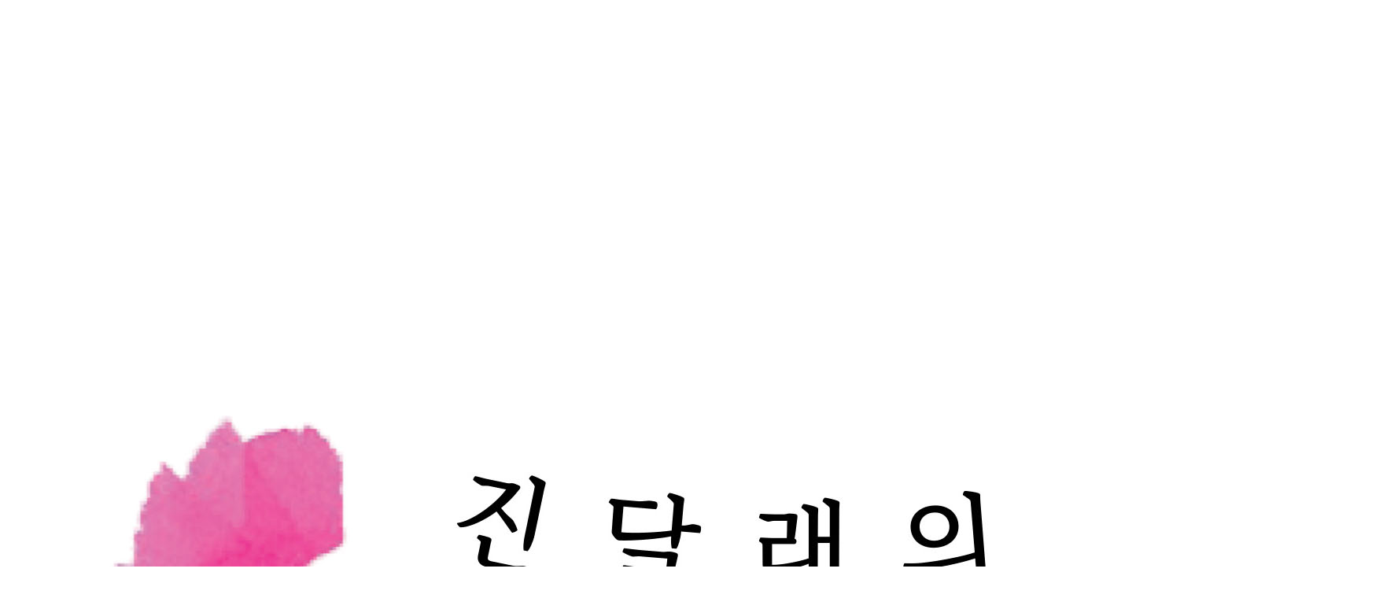

--- FILE ---
content_type: text/html;charset=UTF-8
request_url: https://www.jindalledream.com/productReview/112654/117
body_size: 11119
content:





<!DOCTYPE html>
<html lang="ko">
<head>
    <meta http-equiv="X-UA-Compatible" id="X-UA-Compatible" content="IE=edge"/>


    




    



    <script src="https://ajax.googleapis.com/ajax/libs/webfont/1.5.6/webfont.js?v=01131215"></script>
    <script>WebFont.load({google:{families:['Josefin+Sans:700,600,300','Nanum+Gothic:400:korean','Nanum+Myeongjo:400,600:korean']}});</script>
    <link rel='stylesheet' type='text/css' href='https://contents.sixshop.com/uploadedFiles/97857/css/designSetting1769146698437.css'>

    




    
    
        <meta id="metaTagViewport" name="viewport" content="width=device-width">
    


    
    
        <meta name="robots" content="All">
        <meta name="robots" content="index,follow">
    


<link rel="apple-touch-icon" href="https://contents.sixshop.com/uploadedFiles/97857/default/image_1723355971095.jpg">
<link rel="apple-touch-icon-precomposed" href="https://contents.sixshop.com/uploadedFiles/97857/default/image_1723355971095.jpg">

    
    
        <link rel="canonical" href="https://www.jindalledream.com/productReview/112654/117">
    


    
    
    
    
    
        <title>진달래의꿈</title>
    


    
    
    
    
        <meta name="description" content="수공예 진달래의꿈 도자기로 테이블세팅을 완성해보세요:) 테이블웨어 브랜드"/>
    
    


    
    
    
    
        <link rel="image_src" href="https://contents.sixshop.com/uploadedFiles/97857/default/image_1723354128671.jpg"/>
    
    


<!-- 페이스북 -->

    
    
        <meta property="og:url" content="https://www.jindalledream.com/productReview/112654/117"/>
    


    
    
    
        <meta property="og:type" content="website"/>
    


    
    
    
    
    
        <meta property="og:title" content="진달래의꿈"/>
    


    
    
    
    
        <meta property="og:description" content="수공예 진달래의꿈 도자기로 테이블세팅을 완성해보세요:) 테이블웨어 브랜드"/>
    
    


    
    
    
    
        <meta property="og:image" content="https://contents.sixshop.com/uploadedFiles/97857/default/image_1723354128671.jpg"/>
    
    



<!-- 트위터 -->

    
    
    
    
    
        <meta property="twitter:title" content="진달래의꿈"/>
    


    
    
    
    
        <meta name="twitter:description" content="수공예 진달래의꿈 도자기로 테이블세팅을 완성해보세요:) 테이블웨어 브랜드"/>
    
    


    
    
    
    
        <meta name="twitter:image" content="https://contents.sixshop.com/uploadedFiles/97857/default/image_1723354128671.jpg"/>
    
    




    <link rel="icon" href="https://contents.sixshop.com/uploadedFiles/97857/default/image_1723355971095.jpg"/>



    
    


    



    <!-- Sentry -->
    
    <!-- End Sentry -->

<script type="text/javascript" src="//static.nid.naver.com/js/naveridlogin_js_sdk_2.0.2.js"></script>
<script type="text/javascript" src="//code.jquery.com/jquery-1.11.3.min.js"></script>
<script>
    window.ss2 = {};
    window.ss2.setCookie = function (name, value, expireType, expireValue) {
        var todayDate = new Date();
        if (expireType == "date") {
            todayDate.setDate(todayDate.getDate() + expireValue);
        } else if (expireType == "hour") {
            todayDate.setHours(todayDate.getHours() + expireValue);
        } else {
            return;
        }
        document.cookie = name + "=" + escape(value) + "; path=/; expires=" + todayDate.toGMTString() + ";"
    };

    window.ss2.getCookie = function (name) {
        var nameOfCookie = name + "=";
        var x = 0;
        while (x <= document.cookie.length) {
            var y = (x + nameOfCookie.length);
            if (document.cookie.substring(x, y) == nameOfCookie) {
                var endOfCookie;
                if ((endOfCookie = document.cookie.indexOf(";", y)) == -1) {
                    endOfCookie = document.cookie.length;
                }
                return unescape(document.cookie.substring(y, endOfCookie));
            }
            x = document.cookie.indexOf(" ", x) + 1;
            if (x == 0) {
                break;
            }
        }
        return "";
    };
    window.ss2.reset_wcs_bt = function () {
        var wcs_bt_cookie = window.ss2.getCookie("wcs_bt");
        var wcs_bt_list = wcs_bt_cookie.split("|");
        var wcs_bt_last = wcs_bt_list[wcs_bt_list.length - 1];
        window.ss2.setCookie("wcs_bt", "wcs_bt_last", "date", 365 * 200);
    };
</script>


<!-- JSON-LD Markup -->

    
    
    
        <script type="application/ld+json">
        {
            "@context" : "http://schema.org",
            "@type" : "Product",
              "image": "https://contents.sixshop.com/thumbnails/uploadedFiles/97857/product/image_1616127238995_1500.jpg",
            "name": "봄우드수저세트 고급천연옻칠 나무수저세트 숟가락젓가락",
              "review": {
                "@type": "Review",
                "reviewRating": {
                      "@type": "Rating",
                      "ratingValue": "5"
                },
                "name": "봄우드수저세트 고급천연옻칠 나무수저세트 숟가락젓가락 후기",
                "datePublished": "2016-04-04",
                "reviewBody": "진달래의꿈 제품들은 정성이 가득 들어있는게 포장부터 알 수 있어서 믿음 가고 좋습니다",
                "publisher": {
                      "@type": "Organization",
                      "name": "진달래의꿈"
                }
              }
        }




        </script>
    
    




    <script src="//developers.kakao.com/sdk/js/kakao.min.js"></script>
    
    <script>
        Kakao.init('8afdfcb49a00b3eb4f0fe6cfc99eeee2');
    </script>










    <!-- googleWebMaster App -->
    <meta name="google-site-verification" content="1L0Jf9RMojg5XnSkhYtUdBVPnqK--HTgLkZtFHi6q5g"/>




    <!-- naverWebMaster App -->
    <meta name="naver-site-verification" content="00b85a7084e350483d398a7c28457a6a7cfab13e"/>




    <!-- facebookBusinessVerification App -->
    <meta name="facebook-domain-verification" content="n86mu6wrue5avnvcst2j8idv8njs1l"/>















<!-- facebookLogin -->















<!-- conversionTracking_naver -->

    <!-- 네이버 프리미엄 로그 분석기 스크립트 시작 -->
    
    <!-- 네이버 프리미엄 로그 분석기 스크립트 끝 -->




    
    <script type="text/javascript">
        window.ss2.reset_wcs_bt();
        var _NGUL = "wcs.naver.net/wcslog.js";
        var _NPR = location.protocol == "https:" ? "https://" + _NGUL : "http://" + _NGUL;
        document.writeln("<scr" + "ipt type='text/ja" + "vascript' src='" + _NPR + "'></scr" + "ipt>");
    </script>
    <script type="text/javascript">
        if (!wcs_add) var wcs_add = {};
        wcs_add["wa"] = "s_27402847cf92";
        wcs.checkoutWhitelist = [document.domain,
            (document.domain.substring(0, 4) == "www." ? document.domain.substring(4) : "www." + document.domain)];
        var pureDomain = "https://www.jindalledream.com".replace("https://", "").replace("http://", "");
        pureDomain = pureDomain.indexOf("www.") == 0 ? pureDomain.replace("www.", "") : pureDomain;
        wcs.inflow(pureDomain);
        wcs_do();
    </script>


<!-- customCodehead -->


    



    
        
        
        
        
        
        
        
    









    

    <!-- js -->
    <script src="https://static.sixshop.com/resources/libs/ckeditor-4.12.1/ckeditor.js?v=01131215"></script>
    <script src="https://static.sixshop.com/resources/libs/js/jquery-1.12.4.min.js?v=01131215"></script>
    <script src="https://static.sixshop.com/resources/libs/ckeditor-4.12.1/adapters/jquery.js?v=01131215"></script>
    <script src="https://static.sixshop.com/resources/js/norequire/global.js?v=01131215"></script>
    <script src="https://static.sixshop.com/resources/libs/js/vimeo_player.js?v=01131215"></script>
    <script src="https://static.sixshop.com/resources/libs/js/sha256.min.js?v=01131215"></script>
    <script src="https://static.sixshop.com/resources/libs/js/lozad.min.js?v=01131215"></script>
    <script src="https://www.youtube.com/iframe_api"></script>

    <!-- require-js -->
    
        
            <link href="https://static.sixshop.com/resources/build/display-main-built.css?v=01131215"
                  rel="stylesheet" type="text/css"/>
            <script src="https://static.sixshop.com/resources/build/require-config.js?v=01131215"></script>
            <script data-main="https://static.sixshop.com/resources/build/display-main-built.js?v=01131215"
                    src="https://static.sixshop.com/resources/libs/require/require.js?v=01131215"></script>
        
        
    

    <link href="https://static.sixshop.com/resources/libs/sixshop-ico/style.css?v=01131215" rel="stylesheet"
          type="text/css"/>
    <link href="https://static.sixshop.com/resources/libs/swiper/css/swiper.min.css?v=01131215"
          rel="stylesheet" type="text/css"/>

    <!--[if lt IE 9]>
    <link rel="stylesheet" href="https://static.sixshop.com/resources/css/common/ie8.css?v=01131215"/>
    <![endif]-->
    <!--[If IE 9]>
    <link rel="stylesheet" href="https://static.sixshop.com/resources/css/common/ie9.css?v=01131215"/>
    <![endif]-->
</head>
<!--[if lt IE 9 ]>
<body class="display display-home display desktop  document-loading ie8 iOS">
<![endif]-->
<!--[if IE 9 ]>
<body class="display display-home display desktop  document-loading ie9 iOS">
<![endif]-->
<!--[if (gt IE 9)|!(IE)]><!-->
<body class="display display-home display desktop  document-loading iOS">
<!--<![endif]-->

<div id="searchOptimizeTextDiv"
     style="position:absolute !important; top:-999999px !important; left:-999999px !important"><h2>봄우드수저세트 고급천연옻칠 나무수저세트 숟가락젓가락 후기</h2>

<p>진달래의꿈 제품들은 정성이 가득 들어있는게 포장부터 알 수 있어서 믿음 가고 좋습니다</p></div>



<div class="hide">
    <div id="data_div" data-memberNo="97857" data-id="" data-userName=""
         data-sitePlan="paidShoppingMall" data-ownerId=""
         data-device="desktop" data-locale="ko" data-currency="KRW"
         data-siteNo="97857" data-siteLink="jindalledream" data-siteName="진달래의꿈"
         data-siteKey="2026-01-23T14:38:19" data-pgType=""
         data-pageLink="boardPostProduct" data-pageNo="0"
         data-pageType="systemPage" data-indexPageLink="shop"
         data-pageName=""
         data-sectionNo="" data-itemNo="" data-productType=""
         data-productSoldOut=""
         data-staticResourcePath="https://static.sixshop.com" data-staticResourcePathCss="https://static.sixshop.com"
         data-staticResourcePathJs="https://static.sixshop.com" data-staticResourcePathLibs="https://static.sixshop.com"
         data-staticResourcePathConents="//contents.sixshop.com" data-imgResourcePath="https://thumb.sixshop.kr"
         data-imgDirectResourcePath="https://contents.sixshop.com"
         data-group="display" data-nowPage="display-home"
         data-domainCheck="MEMBER_DOMAIN"
         data-nowSection="" data-result="" data-notice=""
         data-displayType="display"
         data-siteURI="/"
         data-customerNo="0" data-customerGrade=""
         data-customerGradeNo=""
         data-verifyInitializePassword=""
         data-shopProductNo="" data-shopOrderNo="" data-postNo=""
         data-boardNo="" data-postOrderNo=""
         data-gaTrackingId="" data-errorType=""
         data-siteDomainAddress="https://www.jindalledream.com" data-installedAddonNameList="[naverPaymentType, promotionCode, facebookBusinessVerification, passbook, naverLogAnalytics, topBanner, facebookDynamicAds, floatingButton, popup, codeInjection, channel, googleAnalytics, naverAnalytics, kcpAuth, restock, coupon, point, discount, alimtalkSms, kakaoPlusFriend, socialLogin, naverShopping, snsShare, googleWebMaster, naverPay, naverWebMaster]"
         data-facebookPixel="" data-googleAnalytics=""
         data-fbe_pixel_id=""
         data-googleTagManager="" data-googleAnalyticsVersion=""
         data-kakaoPixel="" data-channel=""
         data-boardProductReviewUse=""
         data-boardProductReviewPostPermission=""
         data-boardProductReviewCommentPermission=""
         data-boardProductQnaUse=""
         data-boardDisplayType="" data-boardProductNo="112654"
         data-postProductOrderNo="117" data-postProductNo="2696728"
         data-boardProductType="review"
         data-blogPostShareUse="use" data-blogPostNo="" data-orderType=""
         data-cartSize="0" data-cartPrice="0" data-buyKakaoCartNo=""
         data-buyNowCartNo=""
         data-snsShare_detail_info='{"snsBtnType":"iconAndText","selectSnsType":"sns_facebook,sns_twitter,sns_kakaoTalk,sns_kakaoStory,sns_line,sns_naverBlog,sns_band,sns_googlePlus","selectSnsViewType":"shopProductShare,boardPostShare,blogPostShare"}'
         data-additionalDiscountType="" data-additionalDiscountRate=""
         data-additionalAccumulateRate=""
         data-kcpSiteCd="" data-introAdultAuthUse="" data-adultAuthUse=""
         data-socialLoginAuthUse=""
         data-personalInfoCollectionAgreement=""
         data-settingApiKeysKakaoJavaScript="8afdfcb49a00b3eb4f0fe6cfc99eeee2"
         data-settingApiKeysKakaoRestApi="779955c9ccb3650052fcc9ceb2d5c5e1"
         data-kakaoPlusFriendId=""
         data-returnUrl=""
         data-useGoogleRecaptcha=""
         data-googleRecaptchaSiteKey=""
         data-googleRecaptchaHeightDesktop=""
         data-googleRecaptchaHeightMobile="">
    </div>
    
        <script>
            var normalGrade = {"gradeTitle":"일반"};
            var dataDIV = document.getElementById("data_div");
            dataDIV.setAttribute("data-normalGradeTitle", normalGrade.gradeTitle);
        </script>
    
</div>



<!--[if lt IE 9]>



<div id="ie8header">
    <div style="height:60px;">
    </div>
    <div class="banner-wrapper ie">
        <div class="content">
            <a class="logo ie">
            </a>
            <div class="info">
                <span class="useBoth">Internet Explorer의 오래된 버전을 사용하고 있습니다. 오래된 버전에서는 사이트가 정상적으로 표시되지 않습니다. 지금 업그레이드하세요.</span>
            </div>
            <a class="btn middle" style="background-color: transparent;border-color: #fff;color: #dd4035;"
               href="http://windows.microsoft.com/ko-kr/internet-explorer/download-ie" target="_blank">
                업그레이드하기
            </a>
        </div>
    </div>
</div>
<![endif]-->

<!-- body section -->

    
    




<div id="body"
     class="body device-desktop desktop systemPage pageLink-boardPostProduct snsBtnType-iconAndText hero-notUse   cartUse productSearchUse productSearchMobileUse customerMenuUse customerMenuMobileUse headerSnsNotUse productSearchType-mobile-icon productSearchType-icon customerMenuType-icon customerMenuType-mobile-icon-snowman cartType-icon cartType-mobile-icon headerEnglishType-null entire-style-width-type-wide header-style-type-normal header-style-effect-type-fixedAtTop header-style-effect-mobile-type-none mobile-submenu-type-grid mobile-submenu-borderTop-notUse mobile-submenu-borderBottom-notUse hero-size-type-heightRelative hero-style-type-light hero-indexPage-height-type-fullScreen hero-otherPages-height-type-fullScreen hero-indexPage-height-mobile-type-twoFifths hero-otherPages-height-mobile-type-twoFifths hero-indexPage-ratio-type-16to9 hero-indexPage-ratio-mobile-type-16to9 hero-otherPages-ratio-type-3to1 hero-otherPages-ratio-mobile-type-3to1 logoImageWhenHeaderInHero-notUse hero-header-position-headerOnHero hero-align-right hero-button-size-small hero-button-mobile-size-medium hero-navi-type-navigation productList-width-type-wide productList-language-english productList-filter-style-type-text productList-textPosition-underImg productList-filterPosition-top productList-imgMaskingType-rectangle productList-roundCornerType-all productList-filter-mobile-type-dropdown productList-column-desktop-6 productList-column-mobile-2 productList-badge-type-rectangle productList-badge-align-leftTop productList-hoverEffect-secondImg productListSlide-width-type-normal productListSlide-imgMaskingType-rectangle productListSlide-roundCornerType-all productListSlide-textPosition-underImg productListSlide-column-desktop-6 productListSlide-column-mobile-1 productListSlide-margin-use productListSlide-name-notUse productListSlide-hoverEffect-secondImg board-language-korean board-lineup-width-type-normal board-grid-width-type-wide board-grid-hoverEffect-none board-title-align-center board-grid-column-desktop-3 board-grid-column-mobile-2 blog-post-title-align-center blog-language-english blogGrid-filterPosition-top blog-grid-width-type-wide blog-grid-hoverEffect-none blog-sidebar-notUse blog-sidebar-position-rightSide gallery-style-light customSection-width-type-narrow button-type-outline button-size-small button-mobile-size-medium button-shape-square moveTopBtn-type-icon-arrow3 moveTopBtn-shape-square moveTopBtn-weight-light moveTopBtn-border-notUse systemPage-productDetail-width-type-wide systemPage-productDetail-reviewQna-width-type-syncWithProductDetailBottomInfo systemPage-productDetail-relatedProduct-width-type-syncWithProductDetail systemPage-productDetail-buyButton-mobile-fixedPosition-use systemPage-productDetail-bottomInfo-mobile-fixedFontSize-use productDetail-mainImg-position-left productDetail-navigation-use customerMenuMobileUse productSearchMobileUse sitePlan-paidShoppingMall logoImage-loaded logoImageWhenHeaderInHero-notExist document-loading"
     data-device="desktop" data-viewport="desktop">
    


<nav class="headerMenuList mobile slide-menu  site-element"
     data-itemType="header-menu">
    
    <div class="mobileSideMenu">
        <div class="headerLogoInMobileMenuWrapper">
            <a id="headerLogoInMobileMenu" class="bottom"
               href="/"
            >
                <p class="site-name" style="display:none;">진달래의꿈</p>
                
                    <img class="site-logo" src="//contents.sixshop.com/uploadedFiles/97857/default/image_1723355936302.jpg" alt="logo"/>
                
            </a>
        </div>
        <a id="headerCustomerInMobileMenu" class="bottom">
            <span class="headerCustomerContent" data-type="english">LOG IN</span>
            <span class="headerCustomerContent" data-type="korean">로그인</span>
            <div class="headerCustomerContent ico-user systemIcon systemIconWeight_none"
                 data-type="icon"></div>
            <div class="headerCustomerContent ico-snowman systemIcon systemIconWeight_none"
                 data-type="icon-snowman"></div>
        </a>
    </div>
    <div id="headerProductSearchInMobileMenu" class="header-productSearch-InMobileMenu bottom">
        <div class="headerProductSearchContent ico-search systemIcon systemIconWeight_none"
             data-type="icon"></div>
        <form action="" onsubmit="return false;">
            <input type="search" onkeyup="require('v2/mall/util/common').goSearchResultPage(event)">
        </form>
    </div>
    <div class="site-division-background-mobile site-division-background-mobile-color"></div>
    <div class="site-division-background-mobile2"></div>

    <ul class="headerMenuListContents mobile">
        
            <li data-pageno="1137028" class="menu-navi menu-main pageMenu subMenu-exist"><a class="menu-name" alt="Shop" href="/shop1">Shop</a><div class="menu-opener"></div><div class="subMenuNaviListDiv"><ul class="subMenuNaviList"><li data-pageno="2524212" class="menu-navi menu-sub linkMenu"><a class="menu-name" alt="진달래의꿈only" target="_self" href="https://www.jindalledream.com/shop1?productListFilter=982179">진달래의꿈only</a><div class="menu-opener"></div></li><li data-pageno="1627579" class="menu-navi menu-sub linkMenu"><a class="menu-name" alt="한정월간그릇" target="_self" href="https://www.jindalledream.com/shop1?productListFilter=494791">한정)월간그릇</a><div class="menu-opener"></div></li><li data-pageno="2327428" class="menu-navi menu-sub linkMenu"><a class="menu-name" alt="오트밀도자기" target="_self" href="https://www.jindalledream.com/shop1?productListFilter=879990">오트밀도자기</a><div class="menu-opener"></div></li><li data-pageno="2585107" class="menu-navi menu-sub linkMenu"><a class="menu-name" alt="밤양갱도자기" target="_self" href="https://www.jindalledream.com/shop1?productListFilter=1016111">밤양갱도자기</a><div class="menu-opener"></div></li><li data-pageno="2515912" class="menu-navi menu-sub linkMenu"><a class="menu-name" alt="비오는날파란비도자기" target="_self" href="https://www.jindalledream.com/shop1?productListFilter=978304">비오는날)파란비도자기</a><div class="menu-opener"></div></li><li data-pageno="1137029" class="menu-navi menu-sub linkMenu"><a class="menu-name" alt="홈세트" target="_self" href="https://www.jindalledream.com/shop1?productListFilter=184887">홈세트</a><div class="menu-opener"></div></li><li data-pageno="1137037" class="menu-navi menu-sub linkMenu"><a class="menu-name" alt="밥국그릇" target="_self" href="https://www.jindalledream.com/shop1?productListFilter=185181">밥국그릇</a><div class="menu-opener"></div></li><li data-pageno="1137042" class="menu-navi menu-sub linkMenu"><a class="menu-name" alt="메인접시" target="_self" href="https://www.jindalledream.com/shop1?productListFilter=218845">메인접시</a><div class="menu-opener"></div></li><li data-pageno="1137044" class="menu-navi menu-sub linkMenu"><a class="menu-name" alt="찬기접시" target="_self" href="https://www.jindalledream.com/shop1?productListFilter=184888">찬기,접시</a><div class="menu-opener"></div></li><li data-pageno="1137039" class="menu-navi menu-sub linkMenu"><a class="menu-name" alt="면기볼" target="_self" href="https://www.jindalledream.com/shop1?productListFilter=194409">면기,볼</a><div class="menu-opener"></div></li><li data-pageno="1137046" class="menu-navi menu-sub linkMenu"><a class="menu-name" alt="수저조리도구" target="_self" href="https://www.jindalledream.com/shop1?productListFilter=188310">수저,조리도구</a><div class="menu-opener"></div></li><li data-pageno="1137045" class="menu-navi menu-sub linkMenu"><a class="menu-name" alt="뚝배기워머" target="_self" href="https://www.jindalledream.com/shop1?productListFilter=185421">뚝배기,워머</a><div class="menu-opener"></div></li><li data-pageno="1137050" class="menu-navi menu-sub linkMenu"><a class="menu-name" alt="잔컵티팟" target="_self" href="https://www.jindalledream.com/shop1?productListFilter=188312">잔,컵,티팟</a><div class="menu-opener"></div></li><li data-pageno="1137051" class="menu-navi menu-sub linkMenu"><a class="menu-name" alt="화병트레이" target="_self" href="https://www.jindalledream.com/shop1?productListFilter=184886">화병,트레이</a><div class="menu-opener"></div></li><li data-pageno="2154522" class="menu-navi menu-sub linkMenu"><a class="menu-name" alt="Unique line" target="_self" href="https://www.jindalledream.com/shop1?productListFilter=786888">Unique line</a><div class="menu-opener"></div></li><li data-pageno="2154521" class="menu-navi menu-sub linkMenu"><a class="menu-name" alt="살림소품" target="_self" href="https://www.jindalledream.com/shop1?productListFilter=786890">살림,소품</a><div class="menu-opener"></div></li><li data-pageno="2583814" class="menu-navi menu-sub linkMenu"><a class="menu-name" alt="특별한 날에" target="_self" href="https://www.jindalledream.com/shop1?productListFilter=1015248">특별한 날에</a><div class="menu-opener"></div></li><li data-pageno="2446142" class="menu-navi menu-sub linkMenu"><a class="menu-name" alt="모바일상품권" target="_self" href="https://www.jindalledream.com/shop1?productListFilter=942083">모바일상품권</a><div class="menu-opener"></div></li><li data-pageno="2306392" class="menu-navi menu-sub linkMenu"><a class="menu-name" alt="이달의 할인" target="_self" href="https://www.jindalledream.com/shop1?productListFilter=868740">이달의 할인</a><div class="menu-opener"></div></li><li data-pageno="2529486" class="menu-navi menu-sub linkMenu"><a class="menu-name" alt="신상품" target="_self" href="https://www.jindalledream.com/shop1?productListFilter=243264">신상품</a><div class="menu-opener"></div></li><li data-pageno="2529488" class="menu-navi menu-sub linkMenu"><a class="menu-name" alt="재입고" target="_self" href="https://www.jindalledream.com/shop1?productListFilter=243266">재입고</a><div class="menu-opener"></div></li><li data-pageno="1137052" class="menu-navi menu-sub linkMenu"><a class="menu-name" alt="SALE" target="_self" href="https://www.jindalledream.com/shop1?productListFilter=224375">SALE</a><div class="menu-opener"></div></li><li data-pageno="2143730" class="menu-navi menu-sub linkMenu"><a class="menu-name" alt="선물포장" target="_self" href="https://www.jindalledream.com/shop1?productListFilter=781952">선물포장</a><div class="menu-opener"></div></li><li data-pageno="2449104" class="menu-navi menu-sub pageMenu"><a class="menu-name" alt="개인결제창" href="/untitled-20">개인결제창</a><div class="menu-opener"></div></li></ul></div></li><li data-pageno="2453853" class="menu-navi menu-main linkMenu"><a class="menu-name" alt="instagram" target="_self" href="https://www.instagram.com/jindalledream">instagram</a><div class="menu-opener"></div><div class="subMenuNaviListDiv"><ul class="subMenuNaviList"></ul></div></li><li data-pageno="1058891" class="menu-navi menu-main linkMenu"><a class="menu-name" alt="blog" target="_blank" href="https://blog.naver.com/wonheada">blog</a><div class="menu-opener"></div><div class="subMenuNaviListDiv"><ul class="subMenuNaviList"></ul></div></li><li data-pageno="1092149" class="menu-navi menu-main boardMenu"><a class="menu-name" alt="공지사항" href="/notice">공지사항</a><div class="menu-opener"></div><div class="subMenuNaviListDiv"><ul class="subMenuNaviList"></ul></div></li>
        
    </ul>

    


<div class="headerSns mobile site-element" data-itemType="header-sns">
    



    
    
        
    


</div>
</nav>

    <div class="container-background background-color"></div>
    <div class="container-background background-image"></div>

    

<div class="document-background">
    
</div>

    


<header id="siteHeader" class="siteHeader site-division  layout-type-normal-single-left2 layout-mobile-type-normal-center-left borderBottom-notUse headerMenuHamburgerBar-use">
    

    <div class="site-division-background header-background background-color"></div>
    <div class="site-division-background header-background background-image" style="display:none;"></div>

    


<div class="row row-main desktop">
    <div class="column header-left">
        
            <div id="headerMenuHamburgerBar" class="headerMenuHamburgerBar site-element" data-itemType="header-menu">
                
                <div class="ico-menu systemIcon menuIcon systemIconWeight_none"></div>
            </div>
        
        
            



    
    
        <a href="/" id="headerLogo" class="headerLogo desktop site-element" data-itemType="logo">
    
    


<p class="site-name">진달래의꿈</p>

    <img class="site-logo" src="//contents.sixshop.com/uploadedFiles/97857/default/image_1723355936302.jpg" alt="logo"/>


</a>
        
        
        
        
    </div>
    <div class="column header-center">
        
        
            


<div class="headerMenuList desktop site-element" data-itemType="header-menu">
    

    <ul class="headerMenuListContents desktop">
        
            <li data-pageno="1137028" class="menu-navi menu-main pageMenu subMenu-exist"><a class="menu-name" alt="Shop" href="/shop1">Shop</a><div class="menu-opener"></div><div class="subMenuNaviListDiv"><ul class="subMenuNaviList"><li data-pageno="2524212" class="menu-navi menu-sub linkMenu"><a class="menu-name" alt="진달래의꿈only" target="_self" href="https://www.jindalledream.com/shop1?productListFilter=982179">진달래의꿈only</a><div class="menu-opener"></div></li><li data-pageno="1627579" class="menu-navi menu-sub linkMenu"><a class="menu-name" alt="한정월간그릇" target="_self" href="https://www.jindalledream.com/shop1?productListFilter=494791">한정)월간그릇</a><div class="menu-opener"></div></li><li data-pageno="2327428" class="menu-navi menu-sub linkMenu"><a class="menu-name" alt="오트밀도자기" target="_self" href="https://www.jindalledream.com/shop1?productListFilter=879990">오트밀도자기</a><div class="menu-opener"></div></li><li data-pageno="2585107" class="menu-navi menu-sub linkMenu"><a class="menu-name" alt="밤양갱도자기" target="_self" href="https://www.jindalledream.com/shop1?productListFilter=1016111">밤양갱도자기</a><div class="menu-opener"></div></li><li data-pageno="2515912" class="menu-navi menu-sub linkMenu"><a class="menu-name" alt="비오는날파란비도자기" target="_self" href="https://www.jindalledream.com/shop1?productListFilter=978304">비오는날)파란비도자기</a><div class="menu-opener"></div></li><li data-pageno="1137029" class="menu-navi menu-sub linkMenu"><a class="menu-name" alt="홈세트" target="_self" href="https://www.jindalledream.com/shop1?productListFilter=184887">홈세트</a><div class="menu-opener"></div></li><li data-pageno="1137037" class="menu-navi menu-sub linkMenu"><a class="menu-name" alt="밥국그릇" target="_self" href="https://www.jindalledream.com/shop1?productListFilter=185181">밥국그릇</a><div class="menu-opener"></div></li><li data-pageno="1137042" class="menu-navi menu-sub linkMenu"><a class="menu-name" alt="메인접시" target="_self" href="https://www.jindalledream.com/shop1?productListFilter=218845">메인접시</a><div class="menu-opener"></div></li><li data-pageno="1137044" class="menu-navi menu-sub linkMenu"><a class="menu-name" alt="찬기접시" target="_self" href="https://www.jindalledream.com/shop1?productListFilter=184888">찬기,접시</a><div class="menu-opener"></div></li><li data-pageno="1137039" class="menu-navi menu-sub linkMenu"><a class="menu-name" alt="면기볼" target="_self" href="https://www.jindalledream.com/shop1?productListFilter=194409">면기,볼</a><div class="menu-opener"></div></li><li data-pageno="1137046" class="menu-navi menu-sub linkMenu"><a class="menu-name" alt="수저조리도구" target="_self" href="https://www.jindalledream.com/shop1?productListFilter=188310">수저,조리도구</a><div class="menu-opener"></div></li><li data-pageno="1137045" class="menu-navi menu-sub linkMenu"><a class="menu-name" alt="뚝배기워머" target="_self" href="https://www.jindalledream.com/shop1?productListFilter=185421">뚝배기,워머</a><div class="menu-opener"></div></li><li data-pageno="1137050" class="menu-navi menu-sub linkMenu"><a class="menu-name" alt="잔컵티팟" target="_self" href="https://www.jindalledream.com/shop1?productListFilter=188312">잔,컵,티팟</a><div class="menu-opener"></div></li><li data-pageno="1137051" class="menu-navi menu-sub linkMenu"><a class="menu-name" alt="화병트레이" target="_self" href="https://www.jindalledream.com/shop1?productListFilter=184886">화병,트레이</a><div class="menu-opener"></div></li><li data-pageno="2154522" class="menu-navi menu-sub linkMenu"><a class="menu-name" alt="Unique line" target="_self" href="https://www.jindalledream.com/shop1?productListFilter=786888">Unique line</a><div class="menu-opener"></div></li><li data-pageno="2154521" class="menu-navi menu-sub linkMenu"><a class="menu-name" alt="살림소품" target="_self" href="https://www.jindalledream.com/shop1?productListFilter=786890">살림,소품</a><div class="menu-opener"></div></li><li data-pageno="2583814" class="menu-navi menu-sub linkMenu"><a class="menu-name" alt="특별한 날에" target="_self" href="https://www.jindalledream.com/shop1?productListFilter=1015248">특별한 날에</a><div class="menu-opener"></div></li><li data-pageno="2446142" class="menu-navi menu-sub linkMenu"><a class="menu-name" alt="모바일상품권" target="_self" href="https://www.jindalledream.com/shop1?productListFilter=942083">모바일상품권</a><div class="menu-opener"></div></li><li data-pageno="2306392" class="menu-navi menu-sub linkMenu"><a class="menu-name" alt="이달의 할인" target="_self" href="https://www.jindalledream.com/shop1?productListFilter=868740">이달의 할인</a><div class="menu-opener"></div></li><li data-pageno="2529486" class="menu-navi menu-sub linkMenu"><a class="menu-name" alt="신상품" target="_self" href="https://www.jindalledream.com/shop1?productListFilter=243264">신상품</a><div class="menu-opener"></div></li><li data-pageno="2529488" class="menu-navi menu-sub linkMenu"><a class="menu-name" alt="재입고" target="_self" href="https://www.jindalledream.com/shop1?productListFilter=243266">재입고</a><div class="menu-opener"></div></li><li data-pageno="1137052" class="menu-navi menu-sub linkMenu"><a class="menu-name" alt="SALE" target="_self" href="https://www.jindalledream.com/shop1?productListFilter=224375">SALE</a><div class="menu-opener"></div></li><li data-pageno="2143730" class="menu-navi menu-sub linkMenu"><a class="menu-name" alt="선물포장" target="_self" href="https://www.jindalledream.com/shop1?productListFilter=781952">선물포장</a><div class="menu-opener"></div></li><li data-pageno="2449104" class="menu-navi menu-sub pageMenu"><a class="menu-name" alt="개인결제창" href="/untitled-20">개인결제창</a><div class="menu-opener"></div></li></ul></div></li><li data-pageno="2453853" class="menu-navi menu-main linkMenu"><a class="menu-name" alt="instagram" target="_self" href="https://www.instagram.com/jindalledream">instagram</a><div class="menu-opener"></div><div class="subMenuNaviListDiv"><ul class="subMenuNaviList"></ul></div></li><li data-pageno="1058891" class="menu-navi menu-main linkMenu"><a class="menu-name" alt="blog" target="_blank" href="https://blog.naver.com/wonheada">blog</a><div class="menu-opener"></div><div class="subMenuNaviListDiv"><ul class="subMenuNaviList"></ul></div></li><li data-pageno="1092149" class="menu-navi menu-main boardMenu"><a class="menu-name" alt="공지사항" href="/notice">공지사항</a><div class="menu-opener"></div><div class="subMenuNaviListDiv"><ul class="subMenuNaviList"></ul></div></li>
        
    </ul>
</div>
        
        
        
    </div>
    <div class="column header-right">
        
        
        
            


<div id="headerCartAndCustomer" class="headerCartAndCustomer desktop site-element" data-itemType="cartAndCustomer">
    
    <a id="headerProductSearch" class="headerProductSearch desktop site-element-child">
        <div class="search-input-box">
            <div class="searchIcon ico-search systemIcon systemIconWeight_none"
                 data-type="icon"></div>
            <form class="headerSearchBar" action="" onsubmit="return false;">
                <input type="search" onkeyup="require('v2/mall/util/common').goSearchResultPage(event)">
            </form>
        </div>
        <span class="headerProductSearchContent" data-type="english">Search</span>
        <span class="headerProductSearchContent" data-type="korean">검색</span>
        <div class="headerProductSearchContent ico-search systemIcon systemIconWeight_none"
             data-type="icon"></div>
    </a><a id="headerCustomer" class="headerCustomer desktop site-element-child">
    <span class="headerCustomerContent" data-type="english">Log In</span>
    <span class="headerCustomerContent" data-type="korean">로그인</span>
    <div class="headerCustomerContent ico-user systemIcon systemIconWeight_none"
         data-type="icon"></div>
    <div class="headerCustomerContent ico-snowman systemIcon systemIconWeight_none"
         data-type="icon-snowman"></div>
    <div id="headerCustomerSpeechBubble" class="hide"></div>
</a><a id="headerCart" class="headerCart desktop site-element-child">
    <span class="headerCartContent" data-type="english">Cart</span>
    <span class="headerCartContent" data-type="korean">장바구니</span>
    <div class="headerCartContent ico-cart systemIcon systemIconWeight_none"
         data-type="icon"></div>
    <div class="headerCartContent ico-bag systemIcon systemIconWeight_none"
         data-type="icon-bag"></div>
</a>
</div>

        
        
            


<div id="headerSns" class="headerSns desktop site-element" data-itemType="header-sns">
    



    
    
        
    


</div>
        
        
    </div>
</div>
<div class="row row-main mobile">
    <div class="column header-left">
        
            <div id="headerMenuHamburgerBar" class="headerMenuHamburgerBar site-element">
                <div class="ico-menu systemIcon menuIcon systemIconWeight_none"></div>
            </div>
        
        
        
    </div>
    <div class="column header-center">
        
            



    
    
        <a href="/" id="headerLogo" class="headerLogo mobile site-element" data-itemType="logo">
    
    


<p class="site-name">진달래의꿈</p>

    <img class="site-logo" src="//contents.sixshop.com/uploadedFiles/97857/default/image_1723355936302.jpg" alt="logo"/>


</a>
        
    </div>
    <div class="column header-right">
        
            


<div id="headerCartAndCustomer" class="headerCartAndCustomer mobile site-element" data-itemType="cartAndCustomer">
    
    <a id="headerProductSearch" class="headerProductSearch mobile site-element-child">
        <div class="headerProductSearchContent ico-search systemIcon systemIconWeight_none"
             data-type="icon"></div>
    </a><a id="headerCustomer" class="headerCustomer mobile site-element-child">
    <div class="headerCustomerContent ico-user systemIcon systemIconWeight_none"
         data-type="icon"></div>
    <div class="headerCustomerContent ico-snowman systemIcon systemIconWeight_none"
         data-type="icon-snowman"></div>
    <div id="headerCustomerMobileSpeechBubble" class="hide"></div>
</a><a id="headerCart" class="headerCart mobile site-element-child">
    <div class="headerCartContent ico-cart systemIcon systemIconWeight_none"
         data-type="icon"></div>
    <div class="headerCartContent ico-bag systemIcon systemIconWeight_none"
         data-type="icon-bag"></div>
</a>
</div>
        
        
    </div>
</div>
<div class="row row-search mobile">
    <div class="searchIcon ico-search systemIcon systemIconWeight_none"
         data-type="icon"></div>
    <form class="headerSearchBar" action="" onsubmit="return false;">
        <input type="search" onkeyup="require('v2/mall/util/common').goSearchResultPage(event)" placeholder=
        검색>
    </form>
    <div class="closeSearchBar-btn icomoon-ic-close-small systemIcon systemIconWeight_none"></div>
</div>

</header>

<div class="site-header-content-group">
    <div id="siteHeader" class="siteHeader site-division  layout-type-normal-single-left2 layout-mobile-type-normal-center-left borderBottom-notUse headerMenuHamburgerBar-use placeholder">
        


<div class="row row-main desktop">
    <div class="column header-left">
        
            <div id="headerMenuHamburgerBar" class="headerMenuHamburgerBar site-element" data-itemType="header-menu">
                
                <div class="ico-menu systemIcon menuIcon systemIconWeight_none"></div>
            </div>
        
        
            



    
    
        <a href="/" id="headerLogo" class="headerLogo desktop site-element" data-itemType="logo">
    
    


<p class="site-name">진달래의꿈</p>

    <img class="site-logo" src="//contents.sixshop.com/uploadedFiles/97857/default/image_1723355936302.jpg" alt="logo"/>


</a>
        
        
        
        
    </div>
    <div class="column header-center">
        
        
            


<div class="headerMenuList desktop site-element" data-itemType="header-menu">
    

    <ul class="headerMenuListContents desktop">
        
            <li data-pageno="1137028" class="menu-navi menu-main pageMenu subMenu-exist"><a class="menu-name" alt="Shop" href="/shop1">Shop</a><div class="menu-opener"></div><div class="subMenuNaviListDiv"><ul class="subMenuNaviList"><li data-pageno="2524212" class="menu-navi menu-sub linkMenu"><a class="menu-name" alt="진달래의꿈only" target="_self" href="https://www.jindalledream.com/shop1?productListFilter=982179">진달래의꿈only</a><div class="menu-opener"></div></li><li data-pageno="1627579" class="menu-navi menu-sub linkMenu"><a class="menu-name" alt="한정월간그릇" target="_self" href="https://www.jindalledream.com/shop1?productListFilter=494791">한정)월간그릇</a><div class="menu-opener"></div></li><li data-pageno="2327428" class="menu-navi menu-sub linkMenu"><a class="menu-name" alt="오트밀도자기" target="_self" href="https://www.jindalledream.com/shop1?productListFilter=879990">오트밀도자기</a><div class="menu-opener"></div></li><li data-pageno="2585107" class="menu-navi menu-sub linkMenu"><a class="menu-name" alt="밤양갱도자기" target="_self" href="https://www.jindalledream.com/shop1?productListFilter=1016111">밤양갱도자기</a><div class="menu-opener"></div></li><li data-pageno="2515912" class="menu-navi menu-sub linkMenu"><a class="menu-name" alt="비오는날파란비도자기" target="_self" href="https://www.jindalledream.com/shop1?productListFilter=978304">비오는날)파란비도자기</a><div class="menu-opener"></div></li><li data-pageno="1137029" class="menu-navi menu-sub linkMenu"><a class="menu-name" alt="홈세트" target="_self" href="https://www.jindalledream.com/shop1?productListFilter=184887">홈세트</a><div class="menu-opener"></div></li><li data-pageno="1137037" class="menu-navi menu-sub linkMenu"><a class="menu-name" alt="밥국그릇" target="_self" href="https://www.jindalledream.com/shop1?productListFilter=185181">밥국그릇</a><div class="menu-opener"></div></li><li data-pageno="1137042" class="menu-navi menu-sub linkMenu"><a class="menu-name" alt="메인접시" target="_self" href="https://www.jindalledream.com/shop1?productListFilter=218845">메인접시</a><div class="menu-opener"></div></li><li data-pageno="1137044" class="menu-navi menu-sub linkMenu"><a class="menu-name" alt="찬기접시" target="_self" href="https://www.jindalledream.com/shop1?productListFilter=184888">찬기,접시</a><div class="menu-opener"></div></li><li data-pageno="1137039" class="menu-navi menu-sub linkMenu"><a class="menu-name" alt="면기볼" target="_self" href="https://www.jindalledream.com/shop1?productListFilter=194409">면기,볼</a><div class="menu-opener"></div></li><li data-pageno="1137046" class="menu-navi menu-sub linkMenu"><a class="menu-name" alt="수저조리도구" target="_self" href="https://www.jindalledream.com/shop1?productListFilter=188310">수저,조리도구</a><div class="menu-opener"></div></li><li data-pageno="1137045" class="menu-navi menu-sub linkMenu"><a class="menu-name" alt="뚝배기워머" target="_self" href="https://www.jindalledream.com/shop1?productListFilter=185421">뚝배기,워머</a><div class="menu-opener"></div></li><li data-pageno="1137050" class="menu-navi menu-sub linkMenu"><a class="menu-name" alt="잔컵티팟" target="_self" href="https://www.jindalledream.com/shop1?productListFilter=188312">잔,컵,티팟</a><div class="menu-opener"></div></li><li data-pageno="1137051" class="menu-navi menu-sub linkMenu"><a class="menu-name" alt="화병트레이" target="_self" href="https://www.jindalledream.com/shop1?productListFilter=184886">화병,트레이</a><div class="menu-opener"></div></li><li data-pageno="2154522" class="menu-navi menu-sub linkMenu"><a class="menu-name" alt="Unique line" target="_self" href="https://www.jindalledream.com/shop1?productListFilter=786888">Unique line</a><div class="menu-opener"></div></li><li data-pageno="2154521" class="menu-navi menu-sub linkMenu"><a class="menu-name" alt="살림소품" target="_self" href="https://www.jindalledream.com/shop1?productListFilter=786890">살림,소품</a><div class="menu-opener"></div></li><li data-pageno="2583814" class="menu-navi menu-sub linkMenu"><a class="menu-name" alt="특별한 날에" target="_self" href="https://www.jindalledream.com/shop1?productListFilter=1015248">특별한 날에</a><div class="menu-opener"></div></li><li data-pageno="2446142" class="menu-navi menu-sub linkMenu"><a class="menu-name" alt="모바일상품권" target="_self" href="https://www.jindalledream.com/shop1?productListFilter=942083">모바일상품권</a><div class="menu-opener"></div></li><li data-pageno="2306392" class="menu-navi menu-sub linkMenu"><a class="menu-name" alt="이달의 할인" target="_self" href="https://www.jindalledream.com/shop1?productListFilter=868740">이달의 할인</a><div class="menu-opener"></div></li><li data-pageno="2529486" class="menu-navi menu-sub linkMenu"><a class="menu-name" alt="신상품" target="_self" href="https://www.jindalledream.com/shop1?productListFilter=243264">신상품</a><div class="menu-opener"></div></li><li data-pageno="2529488" class="menu-navi menu-sub linkMenu"><a class="menu-name" alt="재입고" target="_self" href="https://www.jindalledream.com/shop1?productListFilter=243266">재입고</a><div class="menu-opener"></div></li><li data-pageno="1137052" class="menu-navi menu-sub linkMenu"><a class="menu-name" alt="SALE" target="_self" href="https://www.jindalledream.com/shop1?productListFilter=224375">SALE</a><div class="menu-opener"></div></li><li data-pageno="2143730" class="menu-navi menu-sub linkMenu"><a class="menu-name" alt="선물포장" target="_self" href="https://www.jindalledream.com/shop1?productListFilter=781952">선물포장</a><div class="menu-opener"></div></li><li data-pageno="2449104" class="menu-navi menu-sub pageMenu"><a class="menu-name" alt="개인결제창" href="/untitled-20">개인결제창</a><div class="menu-opener"></div></li></ul></div></li><li data-pageno="2453853" class="menu-navi menu-main linkMenu"><a class="menu-name" alt="instagram" target="_self" href="https://www.instagram.com/jindalledream">instagram</a><div class="menu-opener"></div><div class="subMenuNaviListDiv"><ul class="subMenuNaviList"></ul></div></li><li data-pageno="1058891" class="menu-navi menu-main linkMenu"><a class="menu-name" alt="blog" target="_blank" href="https://blog.naver.com/wonheada">blog</a><div class="menu-opener"></div><div class="subMenuNaviListDiv"><ul class="subMenuNaviList"></ul></div></li><li data-pageno="1092149" class="menu-navi menu-main boardMenu"><a class="menu-name" alt="공지사항" href="/notice">공지사항</a><div class="menu-opener"></div><div class="subMenuNaviListDiv"><ul class="subMenuNaviList"></ul></div></li>
        
    </ul>
</div>
        
        
        
    </div>
    <div class="column header-right">
        
        
        
            


<div id="headerCartAndCustomer" class="headerCartAndCustomer desktop site-element" data-itemType="cartAndCustomer">
    
    <a id="headerProductSearch" class="headerProductSearch desktop site-element-child">
        <div class="search-input-box">
            <div class="searchIcon ico-search systemIcon systemIconWeight_none"
                 data-type="icon"></div>
            <form class="headerSearchBar" action="" onsubmit="return false;">
                <input type="search" onkeyup="require('v2/mall/util/common').goSearchResultPage(event)">
            </form>
        </div>
        <span class="headerProductSearchContent" data-type="english">Search</span>
        <span class="headerProductSearchContent" data-type="korean">검색</span>
        <div class="headerProductSearchContent ico-search systemIcon systemIconWeight_none"
             data-type="icon"></div>
    </a><a id="headerCustomer" class="headerCustomer desktop site-element-child">
    <span class="headerCustomerContent" data-type="english">Log In</span>
    <span class="headerCustomerContent" data-type="korean">로그인</span>
    <div class="headerCustomerContent ico-user systemIcon systemIconWeight_none"
         data-type="icon"></div>
    <div class="headerCustomerContent ico-snowman systemIcon systemIconWeight_none"
         data-type="icon-snowman"></div>
    <div id="headerCustomerSpeechBubble" class="hide"></div>
</a><a id="headerCart" class="headerCart desktop site-element-child">
    <span class="headerCartContent" data-type="english">Cart</span>
    <span class="headerCartContent" data-type="korean">장바구니</span>
    <div class="headerCartContent ico-cart systemIcon systemIconWeight_none"
         data-type="icon"></div>
    <div class="headerCartContent ico-bag systemIcon systemIconWeight_none"
         data-type="icon-bag"></div>
</a>
</div>

        
        
            


<div id="headerSns" class="headerSns desktop site-element" data-itemType="header-sns">
    



    
    
        
    


</div>
        
        
    </div>
</div>
<div class="row row-main mobile">
    <div class="column header-left">
        
            <div id="headerMenuHamburgerBar" class="headerMenuHamburgerBar site-element">
                <div class="ico-menu systemIcon menuIcon systemIconWeight_none"></div>
            </div>
        
        
        
    </div>
    <div class="column header-center">
        
            



    
    
        <a href="/" id="headerLogo" class="headerLogo mobile site-element" data-itemType="logo">
    
    


<p class="site-name">진달래의꿈</p>

    <img class="site-logo" src="//contents.sixshop.com/uploadedFiles/97857/default/image_1723355936302.jpg" alt="logo"/>


</a>
        
    </div>
    <div class="column header-right">
        
            


<div id="headerCartAndCustomer" class="headerCartAndCustomer mobile site-element" data-itemType="cartAndCustomer">
    
    <a id="headerProductSearch" class="headerProductSearch mobile site-element-child">
        <div class="headerProductSearchContent ico-search systemIcon systemIconWeight_none"
             data-type="icon"></div>
    </a><a id="headerCustomer" class="headerCustomer mobile site-element-child">
    <div class="headerCustomerContent ico-user systemIcon systemIconWeight_none"
         data-type="icon"></div>
    <div class="headerCustomerContent ico-snowman systemIcon systemIconWeight_none"
         data-type="icon-snowman"></div>
    <div id="headerCustomerMobileSpeechBubble" class="hide"></div>
</a><a id="headerCart" class="headerCart mobile site-element-child">
    <div class="headerCartContent ico-cart systemIcon systemIconWeight_none"
         data-type="icon"></div>
    <div class="headerCartContent ico-bag systemIcon systemIconWeight_none"
         data-type="icon-bag"></div>
</a>
</div>
        
        
    </div>
</div>
<div class="row row-search mobile">
    <div class="searchIcon ico-search systemIcon systemIconWeight_none"
         data-type="icon"></div>
    <form class="headerSearchBar" action="" onsubmit="return false;">
        <input type="search" onkeyup="require('v2/mall/util/common').goSearchResultPage(event)" placeholder=
        검색>
    </form>
    <div class="closeSearchBar-btn icomoon-ic-close-small systemIcon systemIconWeight_none"></div>
</div>

    </div>
    
</div>


    <div id="displayCanvas" class="desktop" data-viewport="desktop">
        
            
            
            
            
            
            
            
            
            
            
            
            
            
            
                


<head>
    
</head>

<div class="boardPost-wrapper viewPost">
    <div class="btn-wrapper top designSettingElement text-body text-assi">
        <div id="modifyPost" class="text-btn hide">
            수정하기
        </div>
        <div id="deletePost" class="text-btn hide">
            삭제하기
        </div>
    </div>
    <div class="postHead field">
        <div class="text-wrapper">
            <div id="postProductTitle" class="designSettingElement text-title">
            </div>
            <div id="postProductReviewRating" class="reviewRating designSettingElement text-title"></div>
            <div id="postProductProductNameWrapper" class="designSettingElement text-body text-assi">
                <span id="postProductProductName"></span>
            </div>
            <div id="postInfo" class="designSettingElement text-body text-assi">
                <span id="postProductWriter"></span>
                <span id="postProductCreatedDate"></span>
            </div>
        </div>
    </div>
    <div id="postProductContent" data-imageType="postImage"
         class="designSettingElement text-body postContent ckeditor-content">
    </div>
    <div id="postProductContentImage" class="hide clearfix">
    </div>
    <div class="postFoot designSettingElement text-body">
        <div id="postCommentProductCount" class="hide postCommentCount">
        </div>
        <div id="postCommentProductWriteDiv" class="hide postCommentWriteDiv">
            <label for="commentWriter" class="title writer">글쓴이</label>
            <input type="text" id="commentWriter" name="commentWriter" class="designSettingElement shape">
            <label for="commentProductContent" class="title content">내용</label>
            <div class="postWriteCommentInput designSettingElement shape">
                <textarea class="i-b middle" id="commentProductContent" name="content"></textarea>
                <button class="designSettingElement button" id="savePostCommentProduct">댓글 쓰기</button>
            </div>
        </div>
        <div id="postCommentProductList" class="hide postCommentList">
        </div>
    </div>
    <div class="btn-wrapper bottom hide">
        <div id="btn_goBoardProductPage" class="text-btn designSettingElement text-body">
            <div class="icomoon-left"></div>
            <span>목록으로 가기</span>
        </div>
    </div>
</div>


            
            
            
            
            
            
            
            
            
            
            
            
            
            
        
        
    </div>

    <div class="hide">
        




    <div id="snsShareBtnListWrapper">
        <div id="snsShareBtnList" data-snsViewType="boardPostProduct">
            
                <div class="snsShareBtn" data-snsType="facebook">
                    <div data-i="icomoon-facebook" class="snsShare-icon icomoon-facebook-outline-roundedSquare"></div>
                    <span class="snsShare-name" data-name-kr="페이스북" data-name-en="Facebook">페이스북</span>
                </div>
            
            
                <div class="snsShareBtn" data-snsType="kakaoTalk">
                    <div data-i="icomoon-kakaoTalk" class="snsShare-icon icomoon-kakaoTalk-outline-roundedSquare"></div>
                    <span class="snsShare-name" data-name-kr="카카오톡" data-name-en="Kakaotalk">카카오톡</span>
                </div>
            
            
                <div class="snsShareBtn" data-snsType="naverBlog">
                    <div data-i="icomoon-naverBlog" class="snsShare-icon icomoon-naverBlog-outline-roundedSquare"></div>
                    <span class="snsShare-name" data-name-kr="네이버 블로그" data-name-en="Naver Blog">네이버 블로그</span>
                </div>
            
            
                <div class="snsShareBtn" data-snsType="band">
                    <div data-i="icomoon-naverBand" class="snsShare-icon icomoon-naverBand-outline-roundedSquare"></div>
                    <span class="snsShare-name" data-name-kr="밴드" data-name-en="Band">밴드</span>
                </div>
            
            
                
                
        </div>
    </div>

 
    </div>
    


<footer>
    
    <div id="siteFooter" class="site-division  layout-type-align-bothSide1 borderTop-notUse">
        

        <div class="site-division-background footer-background background-color"></div>
        <div class="site-division-background footer-background background-image" style="display:none;"></div>

        <div class="row row-main">
            <div class="column footer-left align-left">

            </div>
            <div class="column footer-center align-center">
                <ul id="footerMenuList" class="site-element" data-itemType="footer-menu">
                    
                </ul>
                <div id="footerSystemMenuList" class="site-element" style="z-index:0;">
                    <div id="footerMenuNaviPolicy" class="menu-navi">
                        <a class="menu-name" href="/policy">이용약관</a>
                    </div>
                    <div id="footerMenuNaviPravicy" class="menu-navi">
                        <a class="menu-name" href="/privacy">개인정보처리방침</a>
                    </div>
                    <div id="footerMenuNaviCheckCompanyInfoLinkAddress" class="menu-navi hide">
                        <a class="menu-name">사업자정보확인</a>
                    </div>
                </div>
                <div id="footerSns" class="site-element" data-itemType="footer-sns">
                    
                        
                        
                            
                        
                    
                </div>
                <div id="footerCompanyInfo" class="site-element" data-itemType="company-info">
                    
                    <p id="memberCompanyInfo1stRaw">상호: 진달래의꿈 | 대표: 김원혜 | 개인정보관리책임자: 김원혜 | 전화: 031-818-2506 | 이메일: jindalledream@gmail.com </p>
                    <p id="memberCompanyInfo2ndRaw">주소: 경기도 고양시 일산동구 강촌로26번길7-16,1층 | 사업자등록번호: <span id='bizRegNo'>411-14-70004</span> | 통신판매: <span id='onlineShopNumber'>2025-고양일산동-0211</span><span id='hostingProvider'> | 호스팅제공자: (주)식스샵</span> </p>
                </div>
                
                    <div id="footerEscrow" class="site-element hide" style="z-index:0;"
                         data-pgType="inicisPay"
                         data-merchantId="SIXjindall">
                    </div>
                
                <div id="footerCopyright" class="site-element hide" data-itemType="footer-copyright">
                    
                    <div id="footerCopyright-text" class="footerCopyright-text"></div>
                </div>
            </div>
            <div class="column footer-right align-right">
            </div>
        </div>
    </div>
</footer>

    


<div id="onePageNavigationDiv">
    <div id="onePageNavigation">
    </div>
</div>
    


<div id="topButtonArea" class="site-division">
    
    <div id="topButton">
        <span class="topButtonIcon icomoon-backToTop-textKor-bold" data-type="korean"></span>
        <span class="topButtonIcon icomoon-backToTop-textEng-bold" data-type="english"></span>
        <span class="topButtonIcon icomoon-backToTop-arrow1-bold" data-type="icon-arrow1"></span>
        <span class="topButtonIcon icomoon-backToTop-arrow2-bold" data-type="icon-arrow2"></span>
        <span class="topButtonIcon icomoon-backToTop-arrow3-bold" data-type="icon-arrow3"></span>
        <span class="topButtonIcon icomoon-backToTop-textArrow-bold" data-type="iconAndEnglish"></span>
        <span class="topButtonIcon icomoon-backToTop-textKor-normal" data-type="korean"></span>
        <span class="topButtonIcon icomoon-backToTop-textEng-normal" data-type="english"></span>
        <span class="topButtonIcon icomoon-backToTop-arrow1-normal" data-type="icon-arrow1"></span>
        <span class="topButtonIcon icomoon-backToTop-arrow2-normal" data-type="icon-arrow2"></span>
        <span class="topButtonIcon icomoon-backToTop-arrow3-normal" data-type="icon-arrow3"></span>
        <span class="topButtonIcon icomoon-backToTop-textArrow-normal" data-type="iconAndEnglish"></span>
        <span class="topButtonIcon icomoon-backToTop-textKor-thin" data-type="korean"></span>
        <span class="topButtonIcon icomoon-backToTop-textEng-thin" data-type="english"></span>
        <span class="topButtonIcon icomoon-backToTop-arrow1-thin" data-type="icon-arrow1"></span>
        <span class="topButtonIcon icomoon-backToTop-arrow2-thin" data-type="icon-arrow2"></span>
        <span class="topButtonIcon icomoon-backToTop-arrow3-thin" data-type="icon-arrow3"></span>
        <span class="topButtonIcon icomoon-backToTop-textArrow-thin" data-type="iconAndEnglish"></span>
    </div>
</div>
    

<div id="addToCartAtProductList" class="hide">
    <div id="addToCartAtProductListBg"></div>
    <div id="addToCartAtProductListElem">
        <div id="addToCartHeader">
            <span id="addToCartHeaderTitle"></span>
            <i id="addToCartDialogClose" class="designSettingElement text-assi icomoon-ic-close-small"></i>
        </div>
        <div id="addToCartBody"></div>
        <div class="scrollbar-inner">
            <div id="addToCartContent"></div>
        </div>
        <div id="addToCartFooter"></div>
    </div>
</div>
    
        


<div id="floatingButton" class="floatingButton hide">
    <div class="floatingButtonImg-wrapper">
        <img id="floatingButtonImg" src="" alt="floating-button-img">
    </div>
</div>

<script>
    var doitFloatingButton;
    var init_showFloatingButton = function () {
        try {
            require("v2/mall/service/addon").floatingButton.show('');
            clearInterval(doitFloatingButton);
        } catch (e) {

        }
    };
    doitFloatingButton = setInterval(init_showFloatingButton, 100);
</script>


    <div id="kakaoPlusFriend-chat-button"></div>
    <script type='text/javascript'>
        var title = 'consult' || "consult";
        var size = 'small' || "small";
        var color = 'yellow' || "yellow";
        Kakao.PlusFriend.createChatButton({
            container: '#kakaoPlusFriend-chat-button',
            plusFriendId: '_LTLsT',
            title: title,
            size: size,
            color: color,
            shape: 'pc',
            supportMultipleDensities: true
        });
    </script>
    <style>
        #body div#kakaoPlusFriend-chat-button {
            right: 24px;
            bottom: 24px;
        }

        @media screen and (max-width: 640px) {
            #body div#kakaoPlusFriend-chat-button {
                right: 16px;
                bottom: 24px;
            }
        }
    </style>

    
</div>











<div id="lightbox" class="lightbox hide">
    <div id="closeBoxList" class="icon icon-close" onclick="require('v2/mall/util/lightbox').close()"></div>
</div>




<!-- body section -->







<!-- customCodebody -->

    <style>
/* 고객몰 - 로그인 버튼에 가입 혜택 툴팁 추가하기 */
header .headerCustomerContent {
position: relative;
}
.login-btn-tooltip {
position: absolute;
bottom: -5px;
left: 50%;
transform: translate(-50%, 100%);
text-align: center;
width: 100px; /* 툴팁 너비를 조절합니다. */
padding: 4px; /* 툴팁과 글자 사이 간격을 조절합니다. */
font-size: 13px; /* 글자 크기를 조절합니다. */
border-radius: 8px; /* 모서리의 둥근 정도를 조절합니다. */
background-color: #222222; /* 툴팁 배경색을 조절합니다. */
color: #ffffff; /* 툴팁 글자색을 조절합니다. */
}
.login-btn-tooltip::before {
content: "";
position: absolute;
top: 0;
left: 50%;
transform: translate(-50%, -100%);
border: 5px solid transparent;
border-bottom-color: #222222; /* 툴팁 화살표의 색을 조절합니다. */
}
</style>

<script>
/* 고객몰 - 로그인 버튼에 가입 혜택 툴팁 추가 - 아래 혜택 문구만 변경해주세요. */
if($("#data_div").attr("data-customerno") === "0") {
var customLoginToolTip = $("header .headerCustomerContent");
$("<span>").addClass("login-btn-tooltip").text("가입 시 2000p").appendTo(customLoginToolTip);
}
</script>



    
        
        
        
        
        
        
        
    




<!-- Google+ -->

<!-- End Google+ -->


<!-- Channel Plugin Scripts -->

<!-- End Channel Plugin -->

<!-- kcp auth -->

<!-- End kcp auth -->

<script>
    var withdrawnMessage = getQueryVariable('cookieMessage');
    if (withdrawnMessage && withdrawnMessage !== '') {
        withdrawnMessage = withdrawnMessage.split("+").join(" ");
        alert(withdrawnMessage);
    }

    function getQueryVariable(variable) {
        var query = window.location.search.substring(1);
        var vars = query.split('&');
        for (var i = 0; i < vars.length; i++) {
            var pair = vars[i].split('=');
            if (decodeURIComponent(pair[0]) === variable) {
                window.history.replaceState({}, '', window.location.pathname);
                return decodeURIComponent(pair[1]);
            }
        }
    }
</script>
</body>
</html>


--- FILE ---
content_type: text/css; charset=UTF-8
request_url: https://contents.sixshop.com/uploadedFiles/97857/css/designSetting1769146698437.css
body_size: 9811
content:
@import url(//fonts.googleapis.com/earlyaccess/notosanskr.css);@import url(//fonts.googleapis.com/earlyaccess/jejugothic.css);
@media screen and (min-width: 1400px) {#body:not(.mobile).entire-style-width-type-wide .site-division .row, #body:not(.mobile).customSection-width-type-wide .section-wrapper.custom-section .section:not(.widthNarrow):not(.widthNormal):not(.widthWide), #body:not(.mobile).productList-width-type-wide .section-wrapper.productList-section:not(.relatedProduct-section) .section, #body:not(.mobile).productListSlide-width-type-wide .section-wrapper.productListSlide-section:not(.relatedProduct-section) .section, #body:not(.mobile).board-lineup-width-type-wide .section-wrapper.board-section.boardLineup .section, #body:not(.mobile).board-lineup-width-type-wide .section-wrapper.boardProductReview-section.boardLineup .section, #body:not(.mobile).board-lineup-width-type-wide .section-wrapper.boardProductQna-section.boardLineup .section, #body:not(.mobile).board-grid-width-type-wide .section-wrapper.board-section.boardGrid .section, #body:not(.mobile).board-grid-width-type-wide .section-wrapper.boardProductReview-section.boardGrid .section, #body:not(.mobile).blog-grid-width-type-wide .section-wrapper.blog-section.blogGrid .section, #body:not(.mobile).systemPage-productDetail-width-type-wide .shopProductDetail .productDetail.wrapper, #body:not(.mobile) .section-wrapper .section.widthWide {max-width:5000px;padding-left:20px;padding-right:20px;}}.restrictedWrapper, body.editor, body.display, #body .container-background.background-color, #body .payment-background, .right-content .cke_contents, .right-content .cke_wysiwyg_div.cke_editable {background-color:#FFFFFF;}.designSettingElement.entire-background-color {background-color:#FFFFFF!important;}.productDetail.wrapper .reviewQna-info .boardInDetail.review .restrictedBoardPost.wrapper .content.field input[type=password] {background-color:#FFFFFF;}.siteHeader .row.row-main {padding-top:0px;padding-bottom:0px;}.siteHeader.borderBottom-use {border-bottom: 1px solid transparent;}.siteHeader .background-color {background-color:#FFFFFF;filter:alpha(opacity=100);opacity:1;}#body.desktop #headerLogo .site-logo, #body.desktop #headerLogo .site-logoImageWhenHeaderInHero {width:200px;}#body.desktop.header-style-effect-type-fixedAtTop .siteHeader.scrolled .background-color {background-color:#FFFFFF !important;}#body.desktop.header-style-effect-type-fixedAtTop .siteHeader.scrolled.borderBottom-use {border-color:transparent !important;}#headerLogo {color:#333333;}#headerLogo, #headerLogoInMobileMenu {font-family:Josefin Sans, sans-serif;font-weight:700;letter-spacing:0em;font-style:normal;}#body.desktop #headerCustomerInMobileMenu {display: inline-block;}#body.mobile #headerCustomerInMobileMenu {display: inline-block;}#body.desktop #headerProductSearchInMobileMenu {display: inline-block;}#body.mobile #headerProductSearchInMobileMenu {display: inline-block;}#body.desktop #headerLogo {font-size:20px;}.designSettingElement.text-logoWithoutColor {font-family:Josefin Sans, sans-serif;font-weight:700;letter-spacing:0em;}.site-element.headerMenuList {font-family:Jeju Gothic, sans-serif;font-weight:400;font-size:15px;letter-spacing:0em;}.slide-menu.site-element.headerMenuList {font-family:Open Sans, sans-serif;font-weight:Normal;font-size:20px;letter-spacing:0em;}.site-element.headerMenuList, .siteHeader .headerMenuHamburgerBar .systemIcon.menuIcon {color:#333333;}.site-element.headerMenuList .menu-navi {margin-right:70px;}#body.desktop .site-element.headerMenuList .menu-navi:hover > .menu-name {color:#333333;}.site-element.headerMenuList .menu-navi.now > .menu-name, .site-element.headerMenuList .menu-navi.now > .menu-opener {color:#333333!important;}.site-element.headerMenuList .menu-navi.menu-main .subMenuNaviList {background-color:#FFFFFF !important;border-color:rgb(242,242,242) !important;}.siteHeader #headerCartAndCustomer, .siteHeader .row.row-search.mobile {color:#333333;}.siteHeader #headerCartAndCustomer, .siteHeader .row.desktop #headerCartAndCustomer .headerCart > * {font-size:15px;}.siteHeader .row.desktop #headerCartAndCustomer .headerCart {font-size: 0;margin-top:7.5px;margin-bottom:7.5px;}.siteHeader.layout-type-normal-double-center1 .row.row-main.desktop #headerCartAndCustomer .headerCart {margin-top:15px;}.siteHeader #headerCartAndCustomer, .site-element.headerMenuList #headerCustomerInMobileMenu {font-family:Josefin Sans, sans-serif;font-weight:600;letter-spacing:0em;}.headerProductSearch, #headerCartAndCustomer .headerCustomer, #headerCartAndCustomer #headerCart {margin-right:30px;}#headerCartAndCustomer .headerProductSearch:hover, #headerCartAndCustomer .headerCustomer:hover, #headerCartAndCustomer #headerCart:hover {color:#333333;}#headerCartAndCustomer .headerProductSearch.now, #headerCartAndCustomer .headerCustomer.now, #headerCartAndCustomer #headerCart.now {color:#333333 !important;}.headerSns {color:#333333;font-size:16px;}.headerSns .headerSns-icons {margin-left:10px;}.headerSns .headerSns-icons:hover {color:#333333;}#body.desktop.header-style-type-use-mobile-header .site-element.mobile.headerMenuList {background-color:#FFFFFF;filter:alpha(opacity=80);opacity:0.8;}#body.header-style-type-use-mobile-header .site-element.headerMenuList > .site-division-background-mobile-color {background-color:#FFFFFF;filter:alpha(opacity=80);opacity:0.8;}body.display #body.desktop.header-style-type-use-mobile-header div.document-background {background-color:#FFE3E5;}#body.desktop.header-style-type-use-mobile-header > div.document-background.sideMenuList-opened {filter:alpha(opacity=30);opacity:0.3;}.editor-home #body.header-style-type-use-mobile-header .site-element.headerMenuList .site-division-background-mobile2 {background-color:#FFE3E5;filter:alpha(opacity=30);opacity:0.3;}#body.desktop.header-style-type-use-mobile-header .site-element.headerMenuList #headerLogoInMobileMenu {color:#FFFFFF;font-size:10px;}#body.desktop.header-style-type-use-mobile-header #headerLogoInMobileMenu img.site-logo {width:100px;max-width:100px;}#body.desktop.header-style-type-use-mobile-header .site-element.headerMenuList #headerCustomerInMobileMenu {color:#333333;font-size:10px;}#body.desktop.header-style-type-use-mobile-header .site-element.headerMenuList #headerCustomerInMobileMenu.now {color:#333333 !important;}#body.desktop.header-style-type-use-mobile-header .site-element.headerMenuList #headerProductSearchInMobileMenu {color:#180833;}#body.desktop.header-style-type-use-mobile-header .site-element.headerMenuList.mobile .menu-navi {color:#333333;font-size:20px;}#body.desktop.header-style-type-use-mobile-header .site-element.headerMenuList.mobile .menu-navi.now > .menu-name, #body.desktop.header-style-type-use-mobile-header .site-element.headerMenuList.mobile .menu-navi.now > .menu-opener {color:#333333 !important;}#body.desktop.header-style-type-use-mobile-header .site-element.headerMenuList .headerSns.mobile {color:#333333;font-size:10px;}.row.row-main.desktop #headerCart {margin-right:0px !important;}.row.row-main.mobile #headerCart {margin-right:0px !important;}.hero-section .heroBackgroundDiv {background-color:#F7F3F2;opacity:0 !important;-ms-filter: alpha(opacity=0) !important;filter: alpha(opacity=0) !important;}#body.hero-style-type-custom .page-opened .hero-section, #body.hero-style-type-custom .onePageSubPage-opened .hero-section {color: #b6b5e8;}#body.hero-use.hero-header-position-headerInHero.hero-style-type-custom .siteHeader:not(.scrolled) #headerLogo, #body.hero-use.hero-header-position-headerInHero.hero-style-type-custom .siteHeader:not(.scrolled) #headerCart, #body.hero-use.hero-header-position-headerInHero.hero-style-type-custom .siteHeader:not(.scrolled) .headerMenuList:not(.slide-menu) .headerMenuListContents > .menu-navi > .menu-name, #body.hero-use.hero-header-position-headerInHero.hero-style-type-custom .siteHeader:not(.scrolled) .headerProductSearch, #body.hero-use.hero-header-position-headerInHero.hero-style-type-custom .siteHeader:not(.scrolled) .headerCustomer, #body.hero-use.hero-header-position-headerInHero.hero-style-type-custom .siteHeader:not(.scrolled) .headerSns .headerSns-icons, #body.hero-use.hero-header-position-headerInHero.hero-style-type-custom .siteHeader:not(.scrolled) .headerMenuHamburgerBar .ico-menu {color: #b6b5e8 !important;}#body.hero-style-type-custom .hero-section .bx-pager-item .bx-pager-link {border: 2px solid #b6b5e8;}#body.hero-style-type-custom .hero-section .bx-pager-item .bx-pager-link.active {background-color: #b6b5e8;}#body.hero-style-type-custom .hero-section .bx-navigation .bx-prev, #body.hero-style-type-custom .hero-section .bx-navigation .bx-next  {border-top: 2px solid#b6b5e8;border-left: 2px solid#b6b5e8;}#body.desktop .hero-section .heroWrapper .heroCaption .heroCaptionContent .heroCaptionPosition {float: none; margin: 0 auto;text-align:center;}#body.desktop .hero-section .heroWrapper .heroCaption .heroCaptionContent .heroCaptionPosition .heroCaptionWrapper {vertical-align: middle;padding-top:32px;padding-bottom:32px;}#body.mobile .hero-section .heroWrapper .heroCaption .heroCaptionContent .heroCaptionPosition {float: none; margin: 0 auto;text-align:center;}#body.mobile .hero-section .heroWrapper .heroCaption .heroCaptionContent .heroCaptionPosition .heroCaptionWrapper {vertical-align: middle;padding-top:16px;padding-bottom:16px;}.hero-section .heroCaptionTitle {font-family:Nanum Myeongjo, serif !important;font-weight:400;font-size:60px;letter-spacing:0.14em;line-height:1.15em;}.hero-section .heroCaptionBody {font-family:Nanum Myeongjo, serif;font-weight:600;font-size:33px;letter-spacing:0.19em;line-height:1.6em;}#body.desktop .hero-section .heroCaption .heroCaptionBody {margin-top:20px;}#body.mobile .hero-section .heroCaption .heroCaptionBody {margin-top:10px;}.hero-section .heroCaptionButton {font-family:Nanum Gothic, sans-serif;font-weight:400;font-size:20px;letter-spacing:0em;}#body.mobile .hero-section .heroCaptionButton {font-size:13px;}#body.button-type-normal .hero-section .heroCaptionButton {color:#ffffff !important;background-color:#222222 !important;border-color:#222222 !important;}#body.button-type-outline[class*='hero-style-type'] .hero-section .heroCaptionButton {border-width:1px;}#body.button-type-outline .hero-section .heroCaptionButton {border-color: #333333;color: #333333;}#body.button-type-outline .hero-section .heroCaptionButton:hover {background-color: #333333;color: #fff;}#body.desktop .hero-section .heroCaption .heroCaptionButton {margin-top:30px;}#body.mobile .hero-section .heroCaption .heroCaptionButton {margin-top:15px;}#body.button-type-outline .item-wrapper.gallery .galleryCaption .galleryCaptionButton {border-width:1px;}#body.desktop .section-wrapper.custom-section.sectionColumn-2 .section .customSectionColumn {width:calc(50% - 0px);}#body.desktop .section-wrapper.custom-section.sectionColumn-3 .section .customSectionColumn {width:calc(33.333333333333336% - 0px);}#body.desktop .section-wrapper.custom-section.sectionColumn-4 .section .customSectionColumn {width:calc(25% - 0px);}#body.desktop .section-wrapper.custom-section.sectionColumn-1to2 .section .customSectionColumn.column-1, .section-wrapper.custom-section.sectionColumn-2to1 .section .customSectionColumn.column-2 {width:calc(33.3% - 0px);}#body.desktop .section-wrapper.custom-section.sectionColumn-1to2 .section .customSectionColumn.column-2, .section-wrapper.custom-section.sectionColumn-2to1 .section .customSectionColumn.column-1 {width:calc(66.6% - 0px);}#body.desktop .section-wrapper.custom-section.sectionColumn-1to3 .section .customSectionColumn.column-1, .section-wrapper.custom-section.sectionColumn-3to1 .section .customSectionColumn.column-2 {width:calc(25% - 0px);}#body.desktop .section-wrapper.custom-section.sectionColumn-1to3 .section .customSectionColumn.column-2, .section-wrapper.custom-section.sectionColumn-3to1 .section .customSectionColumn.column-1 {width:calc(75% - 0px);}.section-wrapper.custom-section .section .customSectionColumn {margin-left:0px;margin-right:0px;}.item-wrapper.marqueeBanner .item-element{height:48px !important;}.item-wrapper.marqueeBanner {background-color:#6D6BD1;color:#fff;font-family:Noto Sans KR;font-weight:400;font-size:16px;letter-spacing:0em;}.item-wrapper.marqueeBanner .marquee-text{padding-left:16px;padding-right:16px;padding-top:16px;padding-bottom:16px;}#body.desktop #headerCustomerSpeechBubble {font-family:Noto Sans KR;font-weight:Bold;font-size:11px;color:#fff;background-color:#222;border-radius:6px;letter-spacing:0em;line-height:1.5em;z-index: 51;}#body.desktop #headerCustomerSpeechBubble::before {border-bottom-color:#222;}#body.mobile #headerCustomerMobileSpeechBubble {font-family:Noto Sans KR;font-weight:Bold;font-size:10px;color:#fff;background-color:#222;border-radius:4px;letter-spacing:0em;line-height:1.5em;z-index: 51;}#body.mobile #headerCustomerMobileSpeechBubble::before {border-bottom-color:#222;}.item-wrapper.productList .productListWrapper.c-2 .shopProductWrapper {width:calc(50% - 20px);}.item-wrapper.productList .productListWrapper.c-3 .shopProductWrapper {width:calc(33.333333333333336% - 26.666666666666668px);}.item-wrapper.productList .productListWrapper.c-4 .shopProductWrapper {width:calc(25% - 30px);}.item-wrapper.productList .productListWrapper.c-5 .shopProductWrapper {width:calc(20% - 32px);}.item-wrapper.productList .productListWrapper.c-6 .shopProductWrapper {width:calc(16.666666666666668% - 33.333333333333336px);}.item-wrapper.productList .productListWrapper .productListPage .shopProductWrapper {margin-top:20px;margin-bottom:20px;margin-left:20px;margin-right:20px;}.item-wrapper.productList .shopProductWrapper .thumb.img {background-color:#FFFFFF;}.item-wrapper.productList .productListWrapper .thumbDiv {border-radius:0;}#body.productList-filterPosition-leftSide .item-wrapper.productList .filter-use .productListWrapper, #body.productList-filterPosition-rightSide .item-wrapper.productList .filter-use .productListWrapper {width:85%;}.item-wrapper.productList .productListFilterCollection {color:#333333;font-family:Jeju Gothic, sans-serif;font-weight:400;font-size:19px;text-align:-webkit-center;}#body.productList-filterPosition-leftSide .item-wrapper.productList .productListFilterCollection, #body.productList-filterPosition-rightSide .item-wrapper.productList .productListFilterCollection{width:15%;}.item-wrapper.productList .productListFilterCollection {padding-bottom:80px;}.item-wrapper.productList .productListFilterCollection .productListFilter-navi {letter-spacing:0em;}#body.productList-filterPosition-top .item-wrapper.productList .productListFilterCollection .productListFilter-navi {margin-left:12.5px;margin-right:12.5px;}#body.productList-filter-style-type-all-pill .item-wrapper.productList .productListFilterCollection .productListFilter-navi {border:1px solid rgba(51,51,51,0.2);}#body.productList-filter-style-type-all-pill .item-wrapper.productList .productListFilterCollection .productListFilter-navi.now {border:1px solid #333333;background-color:#333333;color:#fff!important;}#body.productList-filter-style-type-select-pill .item-wrapper.productList .productListFilterCollection .productListFilter-navi.now {border:1px solid #333333;color:#333333;}#body.productList-filterPosition-leftSide .item-wrapper.productList .productListFilterCollection .productListFilter-navi, #body.productList-filterPosition-rightSide .item-wrapper.productList .productListFilterCollection .productListFilter-navi{margin-bottom:25px;}.item-wrapper.productList .productListFilterCollection .productListFilter-navi.now {color:#333333 !important;}#body.mobile.productList-filter-mobile-type-dropdown .item-wrapper.productList .productListFilterCollection .productListFilter-navi.now {color:#333333 !important;}#body.mobile.productList-filter-mobile-type-line-break .item-wrapper.productList .productListFilterCollection .productListFilterCollectionNavi {align-items:center;}#body.mobile.productList-filter-mobile-type-line-break.productList-filter-style-type-underline .item-wrapper.productList .productListFilterCollection .productListFilterCollectionNavi .productListFilter-navi:not(.now) ,#body.mobile.productList-filter-mobile-type-line-break.productList-filter-style-type-select-pill .item-wrapper.productList .productListFilterCollection .productListFilterCollectionNavi .productListFilter-navi:not(.now) {}.item-wrapper.productList .productListWrapper .productListPage .shopProductWrapper .shopProductBackground {background-color:#FFFFFF;}#body.productList-textPosition-onImg:not(.mobile) .item-wrapper.productList .shopProductWrapper:hover .shopProductBackground {opacity:0.8 !important;-ms-filter: alpha(opacity=80) !important;filter: alpha(opacity=80) !important;}.item-wrapper.productList .productListWrapper .productListPage .shopProductWrapper .shopProductNameAndPriceDiv {text-align:center;}.item-wrapper.productList .productListWrapper .productListPage .shopProductWrapper .shopProduct.productName, .item-wrapper.productListSlide .productListWrapper .shopProductWrapper .shopProduct.productName, .designSettingElement.productName, #addToCartHeader #addToCartHeaderTitle {color:#0A0A0A;font-family:Jeju Gothic, sans-serif;font-weight:400;letter-spacing:0em;}.item-wrapper.productList .productListWrapper .productListPage .shopProductWrapper .shopProduct.productName {font-size:15px;}.item-wrapper.productList .productListWrapper .productListPage .shopProductWrapper .shopProduct.price, .item-wrapper.productListSlide .productListWrapper .shopProductWrapper .shopProduct.price, .designSettingElement.price {color:#565656;font-family:Jeju Gothic, sans-serif;font-weight:400;letter-spacing:0em;}.item-wrapper.productList .productListWrapper .productListPage .shopProductWrapper .shopProduct.price {font-size:14px;}.productDiscountPriceSpan {color:#E84325;}.item-wrapper.productList .productListWrapper .productListPage .shopProductWrapper .shopProduct.description, .item-wrapper.productListSlide .productListWrapper .shopProductWrapper .shopProduct.description {display:inline-block;color:#888;font-family:Jeju Gothic, sans-serif;font-weight:400;letter-spacing:0.01em;}.item-wrapper.productList .productListWrapper .productListPage .shopProductWrapper .shopProduct.description {font-size:13px;}#addToCartBody, #addToCartContent, #quantityAndAmountElem {color:#0A0A0A;font-family:Noto Sans KR, sans-serif;}#productQuantityInputBox {font-family:Noto Sans KR, sans-serif;}#addToCartFooter #addToCartBtnElem .error-msg-elem, #addToCartFooter #addToCartBtnElem .quantity-count-elem, #addToCartFooter #addToCartBtnElem .info-msg-elem {font-family:Noto Sans KR, sans-serif;}#addToCartBody .basic-select, #addToCartBody .option-value, #addToCartContent .quantity-box, #addToCartContent .quantity-calc-box, #addToCartBody .option-select {border-color:#DDDDDD !important;}.productListWrapper .product-cart-elem .ico-cart {display: inline;}.productListWrapper .product-cart-elem .ico-cart-border {display: none;}.productListWrapper .product-cart-elem .ico-bag {display: none;}.productListWrapper .product-cart-elem .ico-bag-border {display: none;}.item-wrapper.productList .productListWrapper .product-cart-elem,.item-wrapper.productListSlide .productListWrapper .product-cart-elem,#addToCartAtProductListElem #addToCartFooter .add-cart-button {background-color: transparent;border: 1px solid #333333;color:#333333;}.item-wrapper.productList .productListWrapper .product-cart-elem:hover,.item-wrapper.productListSlide .productListWrapper .product-cart-elem:hover {background-color:#333333;color:#fff;}.item-wrapper.productList .productListWrapper .product-review-elem {display:none !important;font-size:12px;}#body.mobile .item-wrapper.productList .productListWrapper .product-review-elem {display:none !important;font-size:10px;}.item-wrapper.productList .productListWrapper .product-cart-elem,.item-wrapper.productListSlide .productListWrapper .product-cart-elem,#addToCartAtProductListElem #addToCartFooter .add-cart-button {font-family:Nanum Gothic, sans-serif;font-weight:400;letter-spacing:0em;}.item-wrapper.productList .productListWrapper .product-cart-elem,#addToCartAtProductListElem #addToCartFooter .add-cart-button {display:inline-block !important;padding:12px 20px;font-size:12px;}#body.mobile .item-wrapper.productList .productListWrapper .product-cart-elem {display:inline-block;padding:8px 12px;font-size:10px;}.item-wrapper.productList .productListWrapper .productListPage .shopProductWrapper .badgeWrapper .badge {font-size:14px;}#body.mobile .item-wrapper.productList .productListWrapper .productListPage .shopProductWrapper .badgeWrapper .badge {font-size:10px;}.item-wrapper.productList .productListWrapper .productListPage .shopProductWrapper .badgeWrapper .badge span {width:73px;height:17px;}#body.mobile .item-wrapper.productList .productListWrapper .productListPage .shopProductWrapper .badgeWrapper .badge span {width:60px;height:20px;}.item-wrapper.productList .productListWrapper .productListPage .shopProductWrapper .badgeWrapper .badge, .item-wrapper.productListSlide .productListWrapper .shopProductWrapper .badgeWrapper .badge {font-family:Jeju Gothic, sans-serif;font-weight:400;letter-spacing:0em;}.item-wrapper.productList .productListWrapper .productListPage .shopProductWrapper .badgeWrapper .badge {left:40px;top:10px;}#body.mobile .item-wrapper.productList .productListWrapper .productListPage .shopProductWrapper .badgeWrapper .badge {left:8px !important;top:8px !important;}.item-wrapper.productList .productListWrapper .productListPage .shopProductWrapper .badgeWrapper .badge.discountBadge span, .item-wrapper.productListSlide .productListWrapper .shopProductWrapper .badgeWrapper .badge.discountBadge span {background-color:#FF38B0;color:#fff;}.item-wrapper.productList .productListWrapper .productListPage .shopProductWrapper .badgeWrapper .badge.soldOutBadge span, .item-wrapper.productListSlide .productListWrapper .shopProductWrapper .badgeWrapper .badge.soldOutBadge span {background-color:#DB1426;color:#fff;}.item-wrapper.productList .productListWrapper .productListPage .shopProductWrapper .badgeWrapper .badge.newBadge span, .item-wrapper.productListSlide .productListWrapper .shopProductWrapper .badgeWrapper .badge.newBadge span {background-color:#333333;color:#fff;}.item-wrapper.productList .productListWrapper .productListPage .shopProductWrapper .badgeWrapper .badge.bestBadge span, .item-wrapper.productListSlide .productListWrapper .shopProductWrapper .badgeWrapper .badge.bestBadge span {background-color:#333333;color:#fff;}.item-wrapper.productList .productListWrapper .productListPage .shopProductWrapper .badgeWrapper .badge.mdpickBadge span, .item-wrapper.productListSlide .productListWrapper .shopProductWrapper .badgeWrapper .badge.mdpickBadge span {background-color:#333333;color:#fff;}.item-wrapper.productList .productListWrapper .productListPage .shopProductWrapper .badgeWrapper .badge.customTextBadge span, .item-wrapper.productListSlide .productListWrapper .shopProductWrapper .badgeWrapper .badge.customTextBadge span {background-color:#333333;color:#fff;}.item-wrapper.productListSlide .thumbDiv {border-radius:0;}#body.productListSlide-textPosition-onImg:not(.mobile) .item-wrapper.productListSlide .shopProductWrapper:hover .shopProductBackground {opacity:0.8 !important;-ms-filter: alpha(opacity=80) !important;filter: alpha(opacity=80) !important;}.item-wrapper.productListSlide .productListWrapper .shopProductWrapper .shopProductNameAndPriceDiv {text-align:center;}.item-wrapper.productListSlide .productListWrapper .shopProductWrapper .shopProduct.productName {font-size:16px;}.element-section.productListSlide-section {padding-top:16px;padding-bottom:16px;}.item-wrapper.productListSlide .product-list-slide-section-name {font-family:Noto Sans KR;font-weight:700;font-size:20px;letter-spacing:0em;line-height:1.5em;color:#000;}.item-wrapper.productListSlide .product-list-slide-section-elem i {font-size:16px;letter-spacing:0em;line-height:1.5em;color:#000;}.item-wrapper.productListSlide .productListWrapper .shopProductWrapper .shopProduct.price {font-size:14px;}.item-wrapper.productListSlide .productListWrapper .shopProductWrapper .shopProduct.description {font-size:13px;}.item-wrapper.productListSlide .productListWrapper .product-cart-elem .ico-cart {display: inline;}.item-wrapper.productListSlide .productListWrapper .product-cart-elem .ico-cart-border {display: none;}.item-wrapper.productListSlide .productListWrapper .product-cart-elem .ico-bag {display: none;}.item-wrapper.productListSlide .productListWrapper .product-cart-elem .ico-bag-border {display: none;}.item-wrapper.productListSlide .productListWrapper .product-review-elem {display:none !important;font-size:12px;}#body.mobile .item-wrapper.productListSlide .productListWrapper .product-review-elem {display:none !important;font-size:10px;}.item-wrapper.productListSlide .productListWrapper .product-cart-elem {display:inline-block !important;padding:12px 20px;font-size:12px;}#body.mobile .item-wrapper.productListSlide .productListWrapper .product-cart-elem {display:inline-block;padding:8px 12px;font-size:10px;}.item-wrapper.productListSlide .productListWrapper .shopProductWrapper .badgeWrapper .badge {font-size:11px;}#body.mobile .item-wrapper.productListSlide .productListWrapper .shopProductWrapper .badgeWrapper .badge {font-size:10px;}.item-wrapper.productListSlide .productListWrapper .shopProductWrapper .badgeWrapper .badge span {width:80px;height:28px;}#body.mobile .item-wrapper.productListSlide .productListWrapper .shopProductWrapper .badgeWrapper .badge span {width:60px;height:20px;}.item-wrapper.productListSlide .bx-navigation {margin-top:-50.6px !important;}#body.mobile .item-wrapper.productListSlide .bx-navigation {margin-top:-44.400000000000006px !important;}#body.productListSlide-textPosition-onImg:not(.mobile) .item-wrapper.productListSlide .bx-navigation {margin-top:-15px !important;}.item-wrapper.productListSlide .productListWrapper .shopProductWrapper .badgeWrapper .badge {left:40px;top:20px;}#body.mobile .item-wrapper.productListSlide .productListWrapper .shopProductWrapper .badgeWrapper .badge {left:8px !important;top:8px !important;}.item-wrapper.productListSlide div.bx-navigation a {color:#F054C5;}.item-wrapper.productListSlide div.bx-navigation:hover a {color:transparent;}.item-wrapper.productListSlide .shopProductWrapper .thumb.img {background-color:#FFFFFF;}#body.board-grid-column-desktop-1 .item-wrapper.board.boardGrid .boardListDiv .boardPostWrapper, .item-wrapper.board.boardGrid .boardListDiv.c-1 .boardGridWrapper, .item-wrapper.boardProductReview.boardGrid .boardProductListDiv.c-1 .boardGridWrapper {width:calc(100% - 0px);}#body.board-grid-column-desktop-2 .item-wrapper.board.boardGrid .boardListDiv .boardPostWrapper, .item-wrapper.board.boardGrid .boardListDiv.c-2 .boardGridWrapper, .item-wrapper.boardProductReview.boardGrid .boardProductListDiv.c-2 .boardGridWrapper {width:calc(50% - 20px);}#body.board-grid-column-desktop-3 .item-wrapper.board.boardGrid .boardListDiv .boardPostWrapper, .item-wrapper.board.boardGrid .boardListDiv.c-3 .boardGridWrapper, .item-wrapper.boardProductReview.boardGrid .boardProductListDiv.c-3 .boardGridWrapper {width:calc(33.333333333333336% - 26.666666666666668px);}#body.board-grid-column-desktop-4 .item-wrapper.board.boardGrid .boardListDiv .boardPostWrapper, .item-wrapper.board.boardGrid .boardListDiv.c-4 .boardGridWrapper, .item-wrapper.boardProductReview.boardGrid .boardProductListDiv.c-4 .boardGridWrapper {width:calc(25% - 30px);}#body.board-grid-column-desktop-5 .item-wrapper.board.boardGrid .boardListDiv .boardPostWrapper, .item-wrapper.board.boardGrid .boardListDiv.c-5 .boardGridWrapper, .item-wrapper.boardProductReview.boardGrid .boardProductListDiv.c-5 .boardGridWrapper {width:calc(20% - 32px);}#body.board-grid-column-desktop-6 .item-wrapper.board.boardGrid .boardListDiv .boardPostWrapper, .item-wrapper.board.boardGrid .boardListDiv.c-6 .boardGridWrapper, .item-wrapper.boardProductReview.boardGrid .boardProductListDiv.c-6 .boardGridWrapper {width:calc(16.666666666666668% - 33.333333333333336px);}.item-wrapper.board.boardGrid .boardWrapper .boardListDiv .boardPostWrapper .boardCaptionPosition, .item-wrapper.boardProductReview.boardGrid .boardProductWrapper .boardProductListDiv .boardPostWrapper .boardCaptionPosition {text-align:center;}.item-wrapper.board.boardGrid .boardWrapper .boardListDiv .boardPostWrapper .boardCaptionTitle, .item-wrapper.boardProductReview.boardGrid .boardProductWrapper .boardProductListDiv .boardPostWrapper .boardCaptionTitle {color:#333333;font-family:Noto Sans KR, sans-serif;font-weight:700;font-size:15px;letter-spacing:0em;}.item-wrapper.board.boardGrid .boardWrapper .boardListDiv .boardPostWrapper .boardCaptionBody, .item-wrapper.boardProductReview.boardGrid .boardProductWrapper .boardProductListDiv .boardPostWrapper .boardCaptionBody {color:#757575;font-family:Nanum Myeongjo, serif;font-weight:400;font-size:13px;letter-spacing:0em;}.item-wrapper.board.boardGrid .boardWrapper .boardListDiv .boardGridWrapper, .item-wrapper.boardProductReview.boardGrid .boardProductWrapper .boardProductListDiv .boardGridWrapper {margin-top:20px;margin-bottom:20px;margin-left:20px;margin-right:20px;}.item-wrapper.blogGrid .blogWrapper.c-2 .blogPostWrapper {width:calc(50% - 20px);}.item-wrapper.blogGrid .blogWrapper.c-3 .blogPostWrapper {width:calc(33.333333333333336% - 26.666666666666668px);}.item-wrapper.blogGrid .blogWrapper.c-4 .blogPostWrapper {width:calc(25% - 30px);}.item-wrapper.blogGrid .blogWrapper.c-5 .blogPostWrapper {width:calc(20% - 32px);}.item-wrapper.blogGrid .blogWrapper.c-6 .blogPostWrapper {width:calc(16.666666666666668% - 33.333333333333336px);}.item-wrapper.blog.blogGrid .blogWrapper .blogPostWrapper {text-align:center;margin-top:20px;margin-bottom:20px;margin-left:20px;margin-right:20px;}.item-wrapper.blog.blogGrid .blogWrapper .blogPostWrapper .blogPost.title {color:#333333;font-family:Noto Sans KR, sans-serif;font-weight:700;font-size:15px;letter-spacing:0em;}.item-wrapper.blog.blogGrid .blogWrapper .blogPostWrapper .blogPost.date {color:#757575;font-family:Noto Sans KR, sans-serif;font-weight:300;font-size:0px !important;letter-spacing:0em;}.item-wrapper.blog.blogStack .blogSidebar .blogFilter-navi.now {color:#757575;}#body.blogGrid-filterPosition-leftSide .item-wrapper.blogGrid .filter-use .blogWrapper, #body.blogGrid-filterPosition-rightSide .item-wrapper.blogGrid .filter-use .blogWrapper {width:85%;}.item-wrapper.blogGrid .blogFilterCollection {color:#333333;font-family:Noto Sans KR, sans-serif;font-weight:300;font-size:14px;text-align:center;}#body.blogGrid-filterPosition-leftSide .item-wrapper.blogGrid .filter-use .blogFilterCollection, #body.blogGrid-filterPosition-rightSide .item-wrapper.blogGrid .filter-use .blogFilterCollection {width:15%;}.item-wrapper.blogGrid .blogFilterCollection {padding-bottom:80px;}.item-wrapper.blogGrid .blogFilterCollection .blogFilter-navi {letter-spacing:0em;}#body.blogGrid-filterPosition-top .item-wrapper.blogGrid .blogFilterCollection .blogFilter-navi {margin-left:10px;margin-right:10px;}#body.blogGrid-filterPosition-leftSide .item-wrapper.blogGrid .blogFilterCollection .blogFilter-navi, #body.blogGrid-filterPosition-rightSide .item-wrapper.blogGrid .blogFilterCollection .blogFilter-navi {margin-bottom:20px;}.item-wrapper.blogGrid .blogFilterCollection .blogFilter-navi.now {color:#333333 !important;}.item-wrapper.review .review-wrapper .review-content {font-family:Noto Sans KR, sans-serif;font-weight:400;letter-spacing:-0.02em;line-height:1.6em;}.item-wrapper.review .review-wrapper .review-writer {font-family:Noto Sans KR, sans-serif;font-weight:400;letter-spacing:0em;}.item-wrapper.button .item-element {font-family:Nanum Gothic, sans-serif;font-weight:400;letter-spacing:0em;}#body.button-type-normal .item-wrapper.button .item-element {color:#ffffff;background-color:#222222;border: 2px solid #222222;}#body.button-type-outline .item-wrapper.button .item-element {color:#333333;background-color:transparent;border: 1px solid #333333;}#body.button-type-outline .item-wrapper.button .item-element:hover {color:#fff;background-color:#333333;}#body.button-type-outline .item-wrapper.customForm .item-element .customFormSubmitButton:not(.button-type-normal) {border-width: 1px;}.item-wrapper.button .item-element, .item-wrapper.review .review-button {font-size:10px;}#body.mobile .item-wrapper.button .item-element, #body.mobile .item-wrapper.review .review-button {font-size:13px;}#body .section .item-wrapper.customIcons .customIcons-icon{color:#333333;font-size:20px;}#body .section .item-wrapper.customIcons .customIcons-icon:hover {color:#333333;}.paginationDiv {color:#333333;font-family:Nanum Myeongjo, serif;font-weight:400;font-size:15px;}.paginationDiv .paginationNo-navi {margin-left:5px;margin-right:5px;}.paginationDiv .paginationNo-navi.now {color:#757575 !important;}.designSettingElement.pagination_div {color:#333333;font-family:Nanum Myeongjo, serif;font-weight:400;}.designSettingElement.pagination_div .pagination_selected {color:#757575 !important;}#body #topButton {color:#EFEFEF;background-color:#757575;}#body #topButtonArea.active div#topButton{filter:alpha(opacity=80);opacity:0.8;}#body.moveTopBtn-border-use #topButton {border-color:#EFEFEF;}.item-wrapper.gallery .galleryCaptionTitle, .lightbox .galleryLightboxTitle {font-family:Noto Sans KR, sans-serif;font-weight:700;letter-spacing:0em;line-height:1.15em !important;}.item-wrapper.gallery .galleryCaptionBody, .lightbox .galleryLightboxBody {font-family:Noto Sans KR, sans-serif;font-weight:300;letter-spacing:0em;line-height:1.15em !important;}#siteFooter .row.row-main {color:#333333;padding-top:35px;padding-bottom:35px;}#siteFooter .background-color {background-color:#FFFFFF;}#siteFooter.borderTop-use .background-color {border-top: 1px solid #fff;}#siteFooter #footerMenuList, #siteFooter.layout-type-align-center1 #footerSystemMenuList {font-family:Josefin Sans, sans-serif;font-weight:300;font-size:13px;letter-spacing:0em;}#siteFooter #footerMenuList .menu-navi:hover > .menu-name, #siteFooter.layout-type-align-center1 #footerSystemMenuList .menu-navi:hover > .menu-name, #siteFooter #footerSns .footerSns-icons:hover {color:#333333;}#siteFooter #footerCompanyInfo, #siteFooter #footerEscrow, #siteFooter.layout-type-align-bothSide1 #footerSystemMenuList {font-family:Noto Sans KR, sans-serif;font-weight:100;font-size:10px;letter-spacing:-0.07em;line-height:1em;}#siteFooter #footerSns {font-size:22px;}#siteFooter #footerCopyright {font-family:Nanum Gothic, sans-serif;font-weight:400;font-size:10px;letter-spacing:0em;}.shopProductDetail.wrapper #productDetail .top-info .content.mainImg {width:60%;}.shopProductDetail.wrapper #productDetail .top-info .content.info {width:35%;margin-left:5%;margin-right:0;text-align:left;padding-top:25px;}.shopProductDetail.wrapper #productDetail .content.info .row {margin-bottom:25px;}.shopProductDetail.wrapper #productDetail .content.info .row.selectOptions {margin-left:-25px;}.shopProductDetail.wrapper #productDetail .content.info .row.selectOptions .productOption {display:block;margin-bottom:25px;margin-left:25px;}.shopProductDetail.wrapper #productDetail .miniCart-wrapper .miniCart-product-info {padding-top:25px;padding-bottom:25px;}.shopProductDetail.wrapper #productDetail .product-order-summary-info {padding-top:25px;padding-bottom:25px;}.shopProductDetail.wrapper #productDetail .miniCart-wrapper .miniCart-total-price-wrapper {margin-top:25px;}.shopProductDetail.wrapper #productDetail .row.name {font-size:30px;}.shopProductDetail.wrapper #productDetail .row.price, .shopProductDetail.wrapper #productDetail .top-info #shopProductAlternativeMsgDiv {font-size:13px;}.shopProductDetail.wrapper #productDetail .content.info #shopProductCaptionDiv {font-size:14px;}.shopProductDetail.wrapper #productDetail .top-info .content.mainImg.productImgType_thumbnails #shopProductImgsThumbDiv {text-align:left;}.shopProductDetail.wrapper #productDetail .top-info .content.mainImg.productImgType_thumbnails #shopProductImgsThumbDiv {margin-top:20px;margin-right:-20px;margin-left:0;}.shopProductDetail.wrapper #productDetail .top-info .content.mainImg.productImgType_thumbnails #shopProductImgsThumbDiv .sub.img {width:100px;margin-right:20px;margin-left:0;margin-bottom:20px;}.shopProductDetail.wrapper #productDetail .top-info .content.mainImg.productImgType_stack #shopProductImgsMainDiv .shopProductImgMainWrapper.type_stack {margin-bottom:16px;}.productDetail.wrapper .reviewQna-info .boardInDetail #boardProductReviewTopBoxTextElem {font-size:13px;background-color:#f0f0f0!important;color:#222;text-align:center!important;}#body.mobile .productDetail.wrapper .reviewQna-info .boardInDetail #boardProductReviewTopBoxTextElem {font-size:13px;}.productDetail.wrapper div.bottom-info, #body.systemPage-productDetail-reviewQna-width-type-syncWithProductDetailBottomInfo .productDetail.wrapper div.reviewQna-info, #body.systemPage-productDetail-relatedProduct-width-type-syncWithProductDetailBottomInfo .productDetail.wrapper div.relatedProductList-info{max-width:832px;}#reviewBoardPost #productReviewList .product-review-head .best-review-badge {background-color:#222;color:#fff;}.productDetail.wrapper div#productDetailNavigation .productDetailNaviContent, #productDescriptionWrapper.right-content span.cke_top, #productDescriptionWrapper div.cke_wysiwyg_div.cke_editable{max-width:800px;}.productDetail.wrapper div#productDetailNavigation, .shopProductDetail.wrapper #productDetail .bottom-info, .shopProductDetail.wrapper #productDetail .reviewQna-info .boardInDetail, .shopProductDetail.wrapper #productDetail .relatedProductList-info, .shopProductDetail.wrapper #productDetail.relatedProductPosition_underProductDescriptionHeader .bottom-info #productDescriptionDetailPage, .shopProductDetail.wrapper #productDetail.relatedProductPosition_aboveProductDescriptionFooter .bottom-info #productCommonFooter {padding-top:120px;}.shopProductDetail.wrapper #productDetail.relatedProductPosition_underProductDescriptionHeader .bottom-info #productCommonHeader, .shopProductDetail.wrapper #productDetail.relatedProductPosition_aboveProductDescriptionFooter .bottom-info #productDescriptionDetailPage {padding-bottom:120px;}.shopProductDetail.wrapper #productDetail .reviewQna-info .boardProductListTitle, .shopProductDetail.wrapper #productDetail .relatedProductList-info .designSettingElement.text-title{font-size:20px;text-align:left;}.productDetail.wrapper div#productDetailNavigation .productDetailNaviWrap.fixedTop{border-left:0px solid #fff;border-right:0px solid #fff;}.productDetail.wrapper div#productDetailNavigation .productDetailNaviContent .menu-navi{max-width:120px;color:#333333;font-size:14px;}.productDetail.wrapper div#productDetailNavigation .productDetailNaviContent .menu-navi.now{color:#333333;}.productDetail.wrapper div#productDetailNavigation .productDetailNaviContent{border-color:#757575;}.relatedProductItemWrapper.item-wrapper.productList .relatedProductListWrapper.productListWrapper.c-2 .shopProductWrapper {width:calc(50% - 17.5px);}.relatedProductItemWrapper.item-wrapper.productList .relatedProductListWrapper.productListWrapper.c-3 .shopProductWrapper {width:calc(33.333333333333336% - 23.333333333333332px);}.relatedProductItemWrapper.item-wrapper.productList .relatedProductListWrapper.productListWrapper.c-4 .shopProductWrapper {width:calc(25% - 26.25px);}.relatedProductItemWrapper.item-wrapper.productList .relatedProductListWrapper.productListWrapper.c-5 .shopProductWrapper {width:calc(20% - 28px);}.relatedProductItemWrapper.item-wrapper.productList .relatedProductListWrapper.productListWrapper.c-6 .shopProductWrapper {width:calc(16.666666666666668% - 29.166666666666668px);}.relatedProductItemWrapper.item-wrapper.productList .relatedProductListWrapper.productListWrapper .productListPage .shopProductWrapper {margin-top:17.5px;margin-bottom:17.5px;margin-left:17.5px;margin-right:17.5px;}.relatedProductList-info .item-wrapper.relatedProductItemWrapper .relatedProductListItemElement .relatedProductListWrapper .shopProductWrapper .shopProduct.productName {font-size:0px !important;}.relatedProductList-info .item-wrapper.relatedProductItemWrapper .relatedProductListItemElement .relatedProductListWrapper .shopProductWrapper .shopProduct.price {font-size:0px !important;}.relatedProductList-info .item-wrapper.relatedProductItemWrapper .relatedProductListItemElement .relatedProductListWrapper .shopProductWrapper .badgeWrapper .badge span {width:50px;height:20px;}#body.mobile .relatedProductList-info .item-wrapper.relatedProductItemWrapper .relatedProductListItemElement .relatedProductListWrapper .shopProductWrapper .badgeWrapper .badge span {width:60px;height:20px;}.relatedProductList-info .item-wrapper.relatedProductItemWrapper .relatedProductListItemElement .relatedProductListWrapper .shopProductWrapper .badgeWrapper .badge {left:18px;top:18px;}#body.mobile .relatedProductList-info .item-wrapper.relatedProductItemWrapper .relatedProductListItemElement .relatedProductListWrapper .shopProductWrapper .badgeWrapper .badge {left:8px !important;top:8px !important;}.shopProductDetail.wrapper #productDetail .relatedProductList-info .item-wrapper.relatedProductItemWrapper .relatedProductListItemElement .relatedProductListWrapper .shopProductWrapper .badgeWrapper .badge {font-size:12px !important;}#body.mobile .shopProductDetail.wrapper #productDetail .relatedProductList-info .item-wrapper.relatedProductItemWrapper .relatedProductListItemElement .relatedProductListWrapper .shopProductWrapper .badgeWrapper .badge {font-size:10px !important;}.relatedProductItemWrapper.item-wrapper.productListSlide div.bx-navigation a {color:#000;}.relatedProductItemWrapper.item-wrapper.productListSlide div.bx-navigation:hover a {color:#000;}.relatedProductItemWrapper.item-wrapper.productListSlide .bx-navigation {margin-top:-15px !important;}#body.mobile .relatedProductItemWrapper.item-wrapper.productListSlide .bx-navigation {margin-top:-15px !important;}#cart .header .title {font-size:28px!important;}#body.mobile #cart .header .title {font-size:20px!important;}#btn_orderProducts {font-size:14px!important;}#body.mobile #btn_orderProducts {font-size:14px!important;}#login .designSettingElement.text-title .title {font-size:20px!important;}#body.mobile #login .designSettingElement.text-title .title {font-size:16px!important;}#login .designSettingElement.text-title {text-align:left;}#login #btn_login {font-size:14px!important;}#login #btn_join {font-size:14px!important;}#signup .signup .header .title {font-size:20px!important;}#body.mobile #signup .signup .header .title {font-size:16px!important;}#signup .signup #signupButton {font-size:14px!important;}#body.mobile #signup .signup #signupButton {font-size:14px!important;}#signup .signup .header {text-align:left;}@media screen and (max-width: 640px) {#body.header-style-effect-mobile-type-fixedAtTop .siteHeader.scrolled .background-color {background-color:#FFFFFF !important;}#body.header-style-effect-mobile-type-fixedAtTop .siteHeader.scrolled.borderBottom-use {border-color:transparent !important;}#body #headerLogo.headerLogo {font-size:10px;}#body #headerLogo img.site-logo, #body #headerLogo img.site-logoImageWhenHeaderInHero {width:120px;max-width:120px;}}.editor #body.mobile.header-style-effect-mobile-type-fixedAtTop .siteHeader.scrolled .background-color {background-color:#FFFFFF !important;}.editor #body.mobile.header-style-effect-mobile-type-fixedAtTop .siteHeader.scrolled.borderBottom-use {border-color:transparent !important;}.editor #body.mobile #headerLogo.headerLogo {font-size:10px;}.editor #body.mobile #headerLogo img.site-logo, .editor #body.mobile #headerLogo img.site-logoImageWhenHeaderInHero {width:120px;max-width:120px;}@media screen and (min-width: 641px) {body:not(.editor) #body.header-style-effect-type-fixedAtTop .siteHeader.placeholder {width:calc(100% + 0px);margin-left:-0px;margin-right:-0px;}}.editor #body.desktop.header-style-effect-type-fixedAtTop .siteHeader.placeholder {width:calc(100% + 0px);margin-left:-0px;margin-right:-0px;}@media screen and (max-width: 640px) {#body.hero-header-position-headerOnHero.hero-size-type-heightRelative.hero-indexPage-height-mobile-type-twoFifths.indexPage-opened:not(.siteHeader-notUse) .hero-section,#body.hero-header-position-headerOnHero.hero-size-type-heightRelative.hero-otherPages-height-mobile-type-twoFifths:not(.siteHeader-notUse):not(.indexPage-opened) .hero-section {height: calc(40vh - 52px)}#body.hero-header-position-headerOnHero.hero-size-type-heightRelative.hero-indexPage-height-mobile-type-half.indexPage-opened:not(.siteHeader-notUse) .hero-section,#body.hero-header-position-headerOnHero.hero-size-type-heightRelative.hero-otherPages-height-mobile-type-half:not(.siteHeader-notUse):not(.indexPage-opened) .hero-section {height: calc(50vh - 52px)}#body.hero-header-position-headerOnHero.hero-size-type-heightRelative.hero-indexPage-height-mobile-type-twoThirds.indexPage-opened:not(.siteHeader-notUse) .hero-section,#body.hero-header-position-headerOnHero.hero-size-type-heightRelative.hero-otherPages-height-mobile-type-twoThirds:not(.siteHeader-notUse):not(.indexPage-opened) .hero-section {height: calc(66.67vh - 52px)}#body.hero-header-position-headerOnHero.hero-size-type-heightRelative.hero-indexPage-height-mobile-type-fullScreen.indexPage-opened:not(.siteHeader-notUse) .hero-section,#body.hero-header-position-headerOnHero.hero-size-type-heightRelative.hero-otherPages-height-mobile-type-fullScreen:not(.siteHeader-notUse):not(.indexPage-opened) .hero-section {height: calc(100vh - 52px)}.item-wrapper.productList .productListWrapper.c-1 .productListPage .shopProductWrapper .badgeWrapper .badge, .item-wrapper.productListSlide .productListWrapper.c-1 .shopProductWrapper .badgeWrapper .badge, .relatedProductList-info .item-wrapper.relatedProductItemWrapper .relatedProductListItemElement .relatedProductListWrapper.c-1 .shopProductWrapper .badgeWrapper .badge {left:16px;top:10px;}.item-wrapper.productList .productListWrapper:not(.c-1) .productListPage .shopProductWrapper .badgeWrapper .badge, .item-wrapper.productListSlide .productListWrapper:not(.c-1) .shopProductWrapper .badgeWrapper .badge, .relatedProductList-info .item-wrapper.relatedProductItemWrapper .relatedProductListItemElement .relatedProductListWrapper:not(.c-1) .shopProductWrapper .badgeWrapper .badge {left:8px;top:8px;}#body div#topButtonArea {display:inline-block;right:24px;bottom:24px;}}.editor #body.mobile.hero-header-position-headerOnHero.hero-size-type-heightRelative.hero-indexPage-height-mobile-type-twoFifths.indexPage-opened:not(.siteHeader-notUse) .hero-section,.editor #body.mobile.hero-header-position-headerOnHero.hero-size-type-heightRelative.hero-otherPages-height-mobile-type-twoFifths:not(.siteHeader-notUse):not(.indexPage-opened) .hero-section {height: 204px !important}.editor #body.mobile.hero-header-position-headerOnHero.hero-size-type-heightRelative.hero-indexPage-height-mobile-type-half.indexPage-opened:not(.siteHeader-notUse) .hero-section,.editor #body.mobile.hero-header-position-headerOnHero.hero-size-type-heightRelative.hero-otherPages-height-mobile-type-half:not(.siteHeader-notUse):not(.indexPage-opened) .hero-section {height: 268px !important}.editor #body.mobile.hero-header-position-headerOnHero.hero-size-type-heightRelative.hero-indexPage-height-mobile-type-twoThirds.indexPage-opened:not(.siteHeader-notUse) .hero-section,.editor #body.mobile.hero-header-position-headerOnHero.hero-size-type-heightRelative.hero-otherPages-height-mobile-type-twoThirds:not(.siteHeader-notUse):not(.indexPage-opened) .hero-section {height: 374.6666666666667px !important}.editor #body.mobile.hero-header-position-headerOnHero.hero-size-type-heightRelative.hero-indexPage-height-mobile-type-fullScreen.indexPage-opened:not(.siteHeader-notUse) .hero-section,.editor #body.mobile.hero-header-position-headerOnHero.hero-size-type-heightRelative.hero-otherPages-height-mobile-type-fullScreen:not(.siteHeader-notUse):not(.indexPage-opened) .hero-section {height: 588px !important}.editor #body.mobile .item-wrapper.productList .productListWrapper.c-1 .productListPage .shopProductWrapper .badgeWrapper .badge, .editor #body.mobile .item-wrapper.productListSlide .productListWrapper.c-1 .shopProductWrapper .badgeWrapper .badge, .editor #body.mobile .relatedProductList-info .item-wrapper.relatedProductItemWrapper .relatedProductListItemElement .relatedProductListWrapper.c-1 .shopProductWrapper .badgeWrapper .badge {left:16px;top:10px;}.editor #body.mobile .item-wrapper.productList .productListWrapper:not(.c-1) .productListPage .shopProductWrapper .badgeWrapper .badge, .editor #body.mobile .item-wrapper.productListSlide .productListWrapper:not(.c-1) .shopProductWrapper .badgeWrapper .badge, .editor #body.mobile .relatedProductList-info .item-wrapper.relatedProductItemWrapper .relatedProductListItemElement .relatedProductListWrapper:not(.c-1) .shopProductWrapper .badgeWrapper .badge {left:8px;top:8px;}.editor #body.mobile #topButtonArea {display:inline-block;right:calc(50% + -156px);bottom:calc(50vh + -266px);}@media screen and (min-width: 641px) {#body.hero-header-position-headerOnHero.hero-size-type-heightRelative.hero-indexPage-height-type-twoFifths.indexPage-opened:not(.siteHeader-notUse):not(.headerSnsNotUse) .siteHeader[class*=' layout-type-normal-single-'] ~ div .hero-section,#body.hero-header-position-headerOnHero.hero-size-type-heightRelative.hero-otherPages-height-type-twoFifths:not(.siteHeader-notUse):not(.indexPage-opened):not(.headerSnsNotUse) .siteHeader[class*=' layout-type-normal-single-'] ~ div .hero-section {height: calc(40vh - 32px)}#body.hero-header-position-headerOnHero.hero-size-type-heightRelative.hero-indexPage-height-type-twoFifths.indexPage-opened.cartNotUse.productSearchNotUse.customerMenuNotUse:not(.siteHeader-notUse):not(.headerSnsNotUse) .siteHeader[class*=' layout-type-normal-single-'] ~ div .hero-section,#body.hero-header-position-headerOnHero.hero-size-type-heightRelative.hero-otherPages-height-type-twoFifths.cartNotUse.productSearchNotUse.customerMenuNotUse:not(.siteHeader-notUse):not(.headerSnsNotUse):not(.indexPage-opened) .siteHeader[class*=' layout-type-normal-single-'] ~ div .hero-section {height: calc(40vh - 32px)}#body.hero-header-position-headerOnHero.hero-size-type-heightRelative.hero-indexPage-height-type-twoFifths.headerSnsNotUse.indexPage-opened:not(.siteHeader-notUse) .siteHeader[class*=' layout-type-normal-single-'] ~ div .hero-section,#body.hero-header-position-headerOnHero.hero-size-type-heightRelative.hero-otherPages-height-type-twoFifths.headerSnsNotUse:not(.siteHeader-notUse):not(.indexPage-opened) .siteHeader[class*=' layout-type-normal-single-'] ~ div .hero-section {height: calc(40vh - 30px)}#body.hero-header-position-headerOnHero.hero-size-type-heightRelative.hero-indexPage-height-type-twoFifths.cartNotUse.productSearchNotUse.customerMenuNotUse.headerSnsNotUse.indexPage-opened:not(.siteHeader-notUse) .siteHeader[class*=' layout-type-normal-single-'] ~ div .hero-section,#body.hero-header-position-headerOnHero.hero-size-type-heightRelative.hero-otherPages-height-type-twoFifths.cartNotUse.productSearchNotUse.customerMenuNotUse.headerSnsNotUse:not(.siteHeader-notUse):not(.indexPage-opened) .siteHeader[class*=' layout-type-normal-single-'] ~ div .hero-section {height: calc(40vh - 30px)}#body.hero-header-position-headerOnHero.hero-size-type-heightRelative.hero-indexPage-height-type-half.indexPage-opened:not(.siteHeader-notUse):not(.headerSnsNotUse) .siteHeader[class*=' layout-type-normal-single-'] ~ div .hero-section,#body.hero-header-position-headerOnHero.hero-size-type-heightRelative.hero-otherPages-height-type-half:not(.siteHeader-notUse):not(.indexPage-opened):not(.headerSnsNotUse) .siteHeader[class*=' layout-type-normal-single-'] ~ div .hero-section {height: calc(50vh - 32px)}#body.hero-header-position-headerOnHero.hero-size-type-heightRelative.hero-indexPage-height-type-half.indexPage-opened.cartNotUse.productSearchNotUse.customerMenuNotUse:not(.siteHeader-notUse):not(.headerSnsNotUse) .siteHeader[class*=' layout-type-normal-single-'] ~ div .hero-section,#body.hero-header-position-headerOnHero.hero-size-type-heightRelative.hero-otherPages-height-type-half.cartNotUse.productSearchNotUse.customerMenuNotUse:not(.siteHeader-notUse):not(.headerSnsNotUse):not(.indexPage-opened) .siteHeader[class*=' layout-type-normal-single-'] ~ div .hero-section {height: calc(50vh - 32px)}#body.hero-header-position-headerOnHero.hero-size-type-heightRelative.hero-indexPage-height-type-half.indexPage-opened.headerSnsNotUse:not(.siteHeader-notUse) .siteHeader[class*=' layout-type-normal-single-'] ~ div .hero-section,#body.hero-header-position-headerOnHero.hero-size-type-heightRelative.hero-otherPages-height-type-half.headerSnsNotUse:not(.siteHeader-notUse):not(.indexPage-opened) .siteHeader[class*=' layout-type-normal-single-'] ~ div .hero-section {height: calc(50vh - 30px)}#body.hero-header-position-headerOnHero.hero-size-type-heightRelative.hero-indexPage-height-type-half.indexPage-opened.cartNotUse.productSearchNotUse.customerMenuNotUse.headerSnsNotUse:not(.siteHeader-notUse) .siteHeader[class*=' layout-type-normal-single-'] ~ div .hero-section,#body.hero-header-position-headerOnHero.hero-size-type-heightRelative.hero-otherPages-height-type-half.cartNotUse.productSearchNotUse.customerMenuNotUse.headerSnsNotUse:not(.siteHeader-notUse):not(.indexPage-opened) .siteHeader[class*=' layout-type-normal-single-'] ~ div .hero-section {height: calc(50vh - 30px)}#body.hero-header-position-headerOnHero.hero-size-type-heightRelative.hero-indexPage-height-type-twoThirds.indexPage-opened:not(.siteHeader-notUse):not(.headerSnsNotUse) .siteHeader[class*=' layout-type-normal-single-'] ~ div .hero-section,#body.hero-header-position-headerOnHero.hero-size-type-heightRelative.hero-otherPages-height-type-twoThirds:not(.indexPage-opened):not(.siteHeader-notUse):not(.headerSnsNotUse) .siteHeader[class*=' layout-type-normal-single-'] ~ div .hero-section {height: calc(66.67vh - 32px)}#body.hero-header-position-headerOnHero.hero-size-type-heightRelative.hero-indexPage-height-type-twoThirds.indexPage-opened.cartNotUse.productSearchNotUse.customerMenuNotUse:not(.siteHeader-notUse):not(.headerSnsNotUse) .siteHeader[class*=' layout-type-normal-single-'] ~ div .hero-section,#body.hero-header-position-headerOnHero.hero-size-type-heightRelative.hero-otherPages-height-type-twoThirds.cartNotUse.productSearchNotUse.customerMenuNotUse:not(.siteHeader-notUse):not(.headerSnsNotUse):not(.indexPage-opened) .siteHeader[class*=' layout-type-normal-single-'] ~ div .hero-section {height: calc(66.67vh - 32px)}#body.hero-header-position-headerOnHero.hero-size-type-heightRelative.hero-indexPage-height-type-twoThirds.indexPage-opened.headerSnsNotUse:not(.siteHeader-notUse) .siteHeader[class*=' layout-type-normal-single-'] ~ div .hero-section,#body.hero-header-position-headerOnHero.hero-size-type-heightRelative.hero-otherPages-height-type-twoThirds.headerSnsNotUse:not(.siteHeader-notUse):not(.indexPage-opened) .siteHeader[class*=' layout-type-normal-single-'] ~ div .hero-section {height: calc(66.67vh - 30px)}#body.hero-header-position-headerOnHero.hero-size-type-heightRelative.hero-indexPage-height-type-twoThirds.indexPage-opened.cartNotUse.productSearchNotUse.customerMenuNotUse.headerSnsNotUse:not(.siteHeader-notUse) .siteHeader[class*=' layout-type-normal-single-'] ~ div .hero-section,#body.hero-header-position-headerOnHero.hero-size-type-heightRelative.hero-otherPages-height-type-twoThirds.cartNotUse.productSearchNotUse.customerMenuNotUse.headerSnsNotUse:not(.siteHeader-notUse):not(.indexPage-opened) .siteHeader[class*=' layout-type-normal-single-'] ~ div .hero-section {height: calc(66.67vh - 30px)}#body.hero-header-position-headerOnHero.hero-size-type-heightRelative.hero-indexPage-height-type-fullScreen.indexPage-opened:not(.siteHeader-notUse):not(.headerSnsNotUse) .siteHeader[class*=' layout-type-normal-single-'] ~ div .hero-section,#body.hero-header-position-headerOnHero.hero-size-type-heightRelative.hero-otherPages-height-type-fullScreen:not(.siteHeader-notUse):not(.headerSnsNotUse):not(.indexPage-opened) .siteHeader[class*=' layout-type-normal-single-'] ~ div .hero-section {height: calc(100vh - 32px)}#body.hero-header-position-headerOnHero.hero-size-type-heightRelative.hero-indexPage-height-type-fullScreen.indexPage-opened.cartNotUse.productSearchNotUse.customerMenuNotUse:not(.siteHeader-notUse):not(.headerSnsNotUse) .siteHeader[class*=' layout-type-normal-single-'] ~ div .hero-section,#body.hero-header-position-headerOnHero.hero-size-type-heightRelative.hero-otherPages-height-type-fullScreen.cartNotUse.productSearchNotUse.customerMenuNotUse:not(.siteHeader-notUse):not(.headerSnsNotUse):not(.indexPage-opened) .siteHeader[class*=' layout-type-normal-single-'] ~ div .hero-section {height: calc(100vh - 32px)}#body.hero-header-position-headerOnHero.hero-size-type-heightRelative.hero-indexPage-height-type-fullScreen.indexPage-opened.headerSnsNotUse:not(.siteHeader-notUse) .siteHeader[class*=' layout-type-normal-single-'] ~ div .hero-section,#body.hero-header-position-headerOnHero.hero-size-type-heightRelative.hero-otherPages-height-type-fullScreen.headerSnsNotUse:not(.siteHeader-notUse):not(.indexPage-opened) .siteHeader[class*=' layout-type-normal-single-'] ~ div .hero-section {height: calc(100vh - 30px)}#body.hero-header-position-headerOnHero.hero-size-type-heightRelative.hero-indexPage-height-type-fullScreen.indexPage-opened.cartNotUse.productSearchNotUse.customerMenuNotUse.headerSnsNotUse:not(.siteHeader-notUse) .siteHeader[class*=' layout-type-normal-single-'] ~ div .hero-section,#body.hero-header-position-headerOnHero.hero-size-type-heightRelative.hero-otherPages-height-type-fullScreen.cartNotUse.productSearchNotUse.customerMenuNotUse.headerSnsNotUse:not(.siteHeader-notUse):not(.indexPage-opened) .siteHeader[class*=' layout-type-normal-single-'] ~ div .hero-section {height: calc(100vh - 30px)}#body.hero-header-position-headerOnHero.hero-size-type-heightRelative.hero-indexPage-height-type-twoFifths.indexPage-opened:not(.siteHeader-notUse) .siteHeader[class*=' layout-type-normal-double-'] ~ div .hero-section,#body.hero-header-position-headerOnHero.hero-size-type-heightRelative.hero-otherPages-height-type-twoFifths:not(.siteHeader-notUse):not(.indexPage-opened) .siteHeader[class*=' layout-type-normal-double-'] ~ div .hero-section {height: calc(40vh - 72.5px)}#body.hero-header-position-headerOnHero.hero-size-type-heightRelative.hero-indexPage-height-type-half.indexPage-opened:not(.siteHeader-notUse) .siteHeader[class*=' layout-type-normal-double-'] ~ div .hero-section,#body.hero-header-position-headerOnHero.hero-size-type-heightRelative.hero-otherPages-height-type-half:not(.siteHeader-notUse):not(.indexPage-opened) .siteHeader[class*=' layout-type-normal-double-'] ~ div .hero-section {height: calc(50vh - 72.5px)}#body.hero-header-position-headerOnHero.hero-size-type-heightRelative.hero-indexPage-height-type-twoThirds.indexPage-opened:not(.siteHeader-notUse) .siteHeader[class*=' layout-type-normal-double-'] ~ div .hero-section,#body.hero-header-position-headerOnHero.hero-size-type-heightRelative.hero-otherPages-height-type-twoThirds:not(.siteHeader-notUse):not(.indexPage-opened) .siteHeader[class*=' layout-type-normal-double-'] ~ div .hero-section {height: calc(66.67vh - 72.5px)}#body.hero-header-position-headerOnHero.hero-size-type-heightRelative.hero-indexPage-height-type-fullScreen.indexPage-opened:not(.siteHeader-notUse) .siteHeader[class*=' layout-type-normal-double-'] ~ div .hero-section,#body.hero-header-position-headerOnHero.hero-size-type-heightRelative.hero-otherPages-height-type-fullScreen:not(.siteHeader-notUse):not(.indexPage-opened) .siteHeader[class*=' layout-type-normal-double-'] ~ div .hero-section {height: calc(100vh - 72.5px)}#body div#topButtonArea {display:none;right:24px;bottom:24px;}}.editor #body.desktop.hero-header-position-headerOnHero.hero-size-type-heightRelative.hero-indexPage-height-type-twoFifths.indexPage-opened:not(.siteHeader-notUse):not(.headerSnsNotUse) .siteHeader[class*=' layout-type-normal-single-'] ~ div .hero-section,.editor #body.desktop.hero-header-position-headerOnHero.hero-size-type-heightRelative.hero-otherPages-height-type-twoFifths:not(.siteHeader-notUse):not(.headerSnsNotUse):not(.indexPage-opened) .siteHeader[class*=' layout-type-normal-single-'] ~ div .hero-section {height: calc(40vh - 56px)}.editor #body.desktop.hero-header-position-headerOnHero.hero-size-type-heightRelative.hero-indexPage-height-type-twoFifths.indexPage-opened.cartNotUse.productSearchNotUse.customerMenuNotUse:not(.siteHeader-notUse):not(.headerSnsNotUse) .siteHeader[class*=' layout-type-normal-single-'] ~ div .hero-section,.editor #body.desktop.hero-header-position-headerOnHero.hero-size-type-heightRelative.hero-otherPages-height-type-twoFifths.cartNotUse.productSearchNotUse.customerMenuNotUse:not(.siteHeader-notUse):not(.headerSnsNotUse):not(.indexPage-opened) .siteHeader[class*=' layout-type-normal-single-'] ~ div .hero-section {height: calc(40vh - 56px)}.editor #body.desktop.hero-header-position-headerOnHero.hero-size-type-heightRelative.hero-indexPage-height-type-twoFifths.headerSnsNotUse.indexPage-opened:not(.siteHeader-notUse) .siteHeader[class*=' layout-type-normal-single-'] ~ div .hero-section,.editor #body.desktop.hero-header-position-headerOnHero.hero-size-type-heightRelative.hero-otherPages-height-type-twoFifths.headerSnsNotUse:not(.siteHeader-notUse):not(.indexPage-opened) .siteHeader[class*=' layout-type-normal-single-'] ~ div .hero-section {height: calc(40vh - 54px)}.editor #body.desktop.hero-header-position-headerOnHero.hero-size-type-heightRelative.hero-indexPage-height-type-twoFifths.cartNotUse.productSearchNotUse.customerMenuNotUse.headerSnsNotUse.indexPage-opened:not(.siteHeader-notUse) .siteHeader[class*=' layout-type-normal-single-'] ~ div .hero-section,.editor #body.desktop.hero-header-position-headerOnHero.hero-size-type-heightRelative.hero-otherPages-height-type-twoFifths.cartNotUse.productSearchNotUse.customerMenuNotUse.headerSnsNotUse:not(.siteHeader-notUse):not(.indexPage-opened) .siteHeader[class*=' layout-type-normal-single-'] ~ div .hero-section {height: calc(40vh - 54px)}.editor #body.desktop.hero-header-position-headerOnHero.hero-size-type-heightRelative.hero-indexPage-height-type-half.indexPage-opened:not(.siteHeader-notUse):not(.headerSnsNotUse) .siteHeader[class*=' layout-type-normal-single-'] ~ div .hero-section,.editor #body.desktop.hero-header-position-headerOnHero.hero-size-type-heightRelative.hero-otherPages-height-type-half:not(.siteHeader-notUse):not(.indexPage-opened):not(.headerSnsNotUse) .siteHeader[class*=' layout-type-normal-single-'] ~ div .hero-section {height: calc(50vh - 62px)}.editor #body.desktop.hero-header-position-headerOnHero.hero-size-type-heightRelative.hero-indexPage-height-type-half.indexPage-opened.cartNotUse.productSearchNotUse.customerMenuNotUse:not(.siteHeader-notUse):not(.headerSnsNotUse) .siteHeader[class*=' layout-type-normal-single-'] ~ div .hero-section,.editor #body.desktop.hero-header-position-headerOnHero.hero-size-type-heightRelative.hero-otherPages-height-type-half.cartNotUse.productSearchNotUse.customerMenuNotUse:not(.siteHeader-notUse):not(.headerSnsNotUse):not(.indexPage-opened) .siteHeader[class*=' layout-type-normal-single-'] ~ div .hero-section {height: calc(50vh - 62px)}.editor #body.desktop.hero-header-position-headerOnHero.hero-size-type-heightRelative.hero-indexPage-height-type-half.indexPage-opened.headerSnsNotUse:not(.siteHeader-notUse) .siteHeader[class*=' layout-type-normal-single-'] ~ div .hero-section,.editor #body.desktop.hero-header-position-headerOnHero.hero-size-type-heightRelative.hero-otherPages-height-type-half.headerSnsNotUse:not(.siteHeader-notUse):not(.indexPage-opened) .siteHeader[class*=' layout-type-normal-single-'] ~ div .hero-section {height: calc(50vh - 60px)}.editor #body.desktop.hero-header-position-headerOnHero.hero-size-type-heightRelative.hero-indexPage-height-type-half.indexPage-opened.cartNotUse.productSearchNotUse.customerMenuNotUse.headerSnsNotUse:not(.siteHeader-notUse) .siteHeader[class*=' layout-type-normal-single-'] ~ div .hero-section,.editor #body.desktop.hero-header-position-headerOnHero.hero-size-type-heightRelative.hero-otherPages-height-type-half.cartNotUse.productSearchNotUse.customerMenuNotUse.headerSnsNotUse:not(.siteHeader-notUse):not(.indexPage-opened) .siteHeader[class*=' layout-type-normal-single-'] ~ div .hero-section {height: calc(50vh - 60px)}.editor #body.desktop.hero-header-position-headerOnHero.hero-size-type-heightRelative.hero-indexPage-height-type-twoThirds.indexPage-opened:not(.siteHeader-notUse):not(.headerSnsNotUse) .siteHeader[class*=' layout-type-normal-single-'] ~ div .hero-section,.editor #body.desktop.hero-header-position-headerOnHero.hero-size-type-heightRelative.hero-otherPages-height-type-twoThirds:not(.siteHeader-notUse):not(.indexPage-opened):not(.headerSnsNotUse) .siteHeader[class*=' layout-type-normal-single-'] ~ div .hero-section {height: calc(66.67vh - 72px)}.editor #body.desktop.hero-header-position-headerOnHero.hero-size-type-heightRelative.hero-indexPage-height-type-twoThirds.indexPage-opened.cartNotUse.productSearchNotUse.customerMenuNotUse:not(.siteHeader-notUse):not(.headerSnsNotUse) .siteHeader[class*=' layout-type-normal-single-'] ~ div .hero-section,.editor #body.desktop.hero-header-position-headerOnHero.hero-size-type-heightRelative.hero-otherPages-height-type-twoThirds.cartNotUse.productSearchNotUse.customerMenuNotUse:not(.siteHeader-notUse):not(.headerSnsNotUse):not(.indexPage-opened) .siteHeader[class*=' layout-type-normal-single-'] ~ div .hero-section {height: calc(66.67vh - 72px)}.editor #body.desktop.hero-header-position-headerOnHero.hero-size-type-heightRelative.hero-indexPage-height-type-twoThirds.indexPage-opened.headerSnsNotUse:not(.siteHeader-notUse) .siteHeader[class*=' layout-type-normal-single-'] ~ div .hero-section,.editor #body.desktop.hero-header-position-headerOnHero.hero-size-type-heightRelative.hero-otherPages-height-type-twoThirds.headerSnsNotUse:not(.siteHeader-notUse):not(.indexPage-opened) .siteHeader[class*=' layout-type-normal-single-'] ~ div .hero-section {height: calc(66.67vh - 70px)}.editor #body.desktop.hero-header-position-headerOnHero.hero-size-type-heightRelative.hero-indexPage-height-type-twoThirds.indexPage-opened.cartNotUse.productSearchNotUse.customerMenuNotUse.headerSnsNotUse:not(.siteHeader-notUse) .siteHeader[class*=' layout-type-normal-single-'] ~ div .hero-section,.editor #body.desktop.hero-header-position-headerOnHero.hero-size-type-heightRelative.hero-otherPages-height-type-twoThirds.cartNotUse.productSearchNotUse.customerMenuNotUse.headerSnsNotUse:not(.siteHeader-notUse):not(.indexPage-opened) .siteHeader[class*=' layout-type-normal-single-'] ~ div .hero-section {height: calc(66.67vh - 70px)}.editor #body.desktop.hero-header-position-headerOnHero.hero-size-type-heightRelative.hero-indexPage-height-type-fullScreen.indexPage-opened:not(.siteHeader-notUse):not(.headerSnsNotUse) .siteHeader[class*=' layout-type-normal-single-'] ~ div .hero-section,.editor #body.desktop.hero-header-position-headerOnHero.hero-size-type-heightRelative.hero-otherPages-height-type-fullScreen:not(.siteHeader-notUse):not(.headerSnsNotUse):not(.indexPage-opened) .siteHeader[class*=' layout-type-normal-single-'] ~ div .hero-section {height: calc(100vh - 92px)}.editor #body.desktop.hero-header-position-headerOnHero.hero-size-type-heightRelative.hero-indexPage-height-type-fullScreen.indexPage-opened.cartNotUse.productSearchNotUse.customerMenuNotUse:not(.siteHeader-notUse):not(.headerSnsNotUse) .siteHeader[class*=' layout-type-normal-single-'] ~ div .hero-section,.editor #body.desktop.hero-header-position-headerOnHero.hero-size-type-heightRelative.hero-otherPages-height-type-fullScreen.cartNotUse.productSearchNotUse.customerMenuNotUse:not(.siteHeader-notUse):not(.headerSnsNotUse):not(.indexPage-opened) .siteHeader[class*=' layout-type-normal-single-'] ~ div .hero-section {height: calc(100vh - 92px)}.editor #body.desktop.hero-header-position-headerOnHero.hero-size-type-heightRelative.hero-indexPage-height-type-fullScreen.indexPage-opened.headerSnsNotUse:not(.siteHeader-notUse) .siteHeader[class*=' layout-type-normal-single-'] ~ div .hero-section,.editor #body.desktop.hero-header-position-headerOnHero.hero-size-type-heightRelative.hero-otherPages-height-type-fullScreen.headerSnsNotUse:not(.siteHeader-notUse):not(.indexPage-opened) .siteHeader[class*=' layout-type-normal-single-'] ~ div .hero-section {height: calc(100vh - 90px)}.editor #body.desktop.hero-header-position-headerOnHero.hero-size-type-heightRelative.hero-indexPage-height-type-fullScreen.indexPage-opened.cartNotUse.productSearchNotUse.customerMenuNotUse.headerSnsNotUse:not(.siteHeader-notUse) .siteHeader[class*=' layout-type-normal-single-'] ~ div .hero-section,.editor #body.desktop.hero-header-position-headerOnHero.hero-size-type-heightRelative.hero-otherPages-height-type-fullScreen.cartNotUse.productSearchNotUse.customerMenuNotUse.headerSnsNotUse:not(.siteHeader-notUse):not(.indexPage-opened) .siteHeader[class*=' layout-type-normal-single-'] ~ div .hero-section {height: calc(100vh - 90px)}.editor #body.desktop.hero-header-position-headerOnHero.hero-size-type-heightRelative.hero-indexPage-height-type-twoFifths.indexPage-opened:not(.siteHeader-notUse) .siteHeader[class*=' layout-type-normal-double-'] ~ div .hero-section,.editor #body.desktop.hero-header-position-headerOnHero.hero-size-type-heightRelative.hero-otherPages-height-type-twoFifths:not(.siteHeader-notUse):not(.indexPage-opened) .siteHeader[class*=' layout-type-normal-double-'] ~ div .hero-section {height: calc(40vh - 96.5px)}.editor #body.desktop.hero-header-position-headerOnHero.hero-size-type-heightRelative.hero-indexPage-height-type-half.indexPage-opened:not(.siteHeader-notUse) .siteHeader[class*=' layout-type-normal-double-'] ~ div .hero-section,.editor #body.desktop.hero-header-position-headerOnHero.hero-size-type-heightRelative.hero-otherPages-height-type-half:not(.siteHeader-notUse):not(.indexPage-opened) .siteHeader[class*=' layout-type-normal-double-'] ~ div .hero-section {height: calc(50vh - 102.5px)}.editor #body.desktop.hero-header-position-headerOnHero.hero-size-type-heightRelative.hero-indexPage-height-type-twoThirds.indexPage-opened:not(.siteHeader-notUse) .siteHeader[class*=' layout-type-normal-double-'] ~ div .hero-section,.editor #body.desktop.hero-header-position-headerOnHero.hero-size-type-heightRelative.hero-otherPages-height-type-twoThirds:not(.siteHeader-notUse):not(.indexPage-opened) .siteHeader[class*=' layout-type-normal-double-'] ~ div .hero-section {height: calc(66.67vh - 112.5px)}.editor #body.desktop.hero-header-position-headerOnHero.hero-size-type-heightRelative.hero-indexPage-height-type-fullScreen.indexPage-opened:not(.siteHeader-notUse) .siteHeader[class*=' layout-type-normal-double-'] ~ div .hero-section,.editor #body.desktop.hero-header-position-headerOnHero.hero-size-type-heightRelative.hero-otherPages-height-type-fullScreen:not(.siteHeader-notUse):not(.indexPage-opened) .siteHeader[class*=' layout-type-normal-double-'] ~ div .hero-section {height: calc(100vh - 132.5px)}.editor #body.desktop #topButtonArea {display:none;right:24px;bottom:84px;}#body.mobile .site-element.headerMenuList > .site-division-background-mobile-color {background-color:#FFFFFF;filter:alpha(opacity=80);opacity:0.8;}body.display #body div.document-background {background-color:#FFE3E5;}#body.mobile > div.document-background.sideMenuList-opened {filter:alpha(opacity=30);opacity:0.3;}.editor-home #body.mobile .site-element.headerMenuList .site-division-background-mobile2 {background-color:#FFE3E5;filter:alpha(opacity=30);opacity:0.3;}#body.mobile .site-element.headerMenuList #headerLogoInMobileMenu {color:#FFFFFF;font-size:18px;}#body.mobile #headerLogoInMobileMenu img.site-logo {width:80px;max-width:80px;}#body.mobile .site-element.headerMenuList #headerCustomerInMobileMenu {color:#333333;font-size:10px;}#body.mobile .site-element.headerMenuList #headerCustomerInMobileMenu.now {color:#333333 !important;}#body.mobile .site-element.headerMenuList #headerProductSearchInMobileMenu {color:#180833;}#body.mobile .site-element.headerMenuList .menu-navi {color:#333333;font-size:13px;}#body.mobile .site-element.headerMenuList .menu-navi.now > .menu-name, #body.mobile .site-element.headerMenuList .menu-navi.now > .menu-opener {color:#333333 !important;}#body.mobile .site-element.headerMenuList .headerSns.mobile {color:#333333;font-size:22px;}#mobileSubmenuArea .prev-mobile-submenu {background-image: -webkit-gradient(linear,left top,right top,from(#ffffff),to(rgba(255,255,255,0)));background-image: -webkit-linear-gradient(left,#ffffff,rgba(255,255,255,0));background-image: linear-gradient(to right,#ffffff,rgba(255,255,255,0));}#mobileSubmenuArea .next-mobile-submenu {background-image: -webkit-gradient(linear,left top,right top,from(#ffffff),to(rgba(255,255,255,0)));background-image: -webkit-linear-gradient(right,#ffffff,rgba(255,255,255,0));background-image: linear-gradient(to left,#ffffff,rgba(255,255,255,0));}#mobileSubmenuArea #mobileSubmenuListUl {background-color:#ffffff;color:#333333;padding-top:10px;padding-bottom:10px;font-family:Josefin Sans, sans-serif;font-weight:600;font-size:15px;letter-spacing:0em;}#mobileSubmenuArea #mobileSubmenuListUl .mobileSubmenu.now > a {color:#333333;}#body.mobile-submenu-type-slide #mobileSubmenuArea #mobileSubmenuListUl .mobileSubmenu {margin-right:32px;}#body.mobile-submenu-borderTop-use #mobileSubmenuArea #mobileSubmenuListUl {border-top: 1px solid #CCCCCC;}#body.mobile-submenu-borderBottom-use #mobileSubmenuArea #mobileSubmenuListUl {border-bottom: 1px solid #CCCCCC;}#body.mobile .item-wrapper.productList .productListWrapper.c-2 .shopProductWrapper {width:calc(50% - 8px);}#body.mobile .item-wrapper.productList .productListWrapper.c-3 .shopProductWrapper {width:calc(33.333333333333336% - 10.666666666666666px);}#body.mobile .item-wrapper.productList .productListWrapper.c-4 .shopProductWrapper {width:calc(25% - 12px);}#body.mobile .item-wrapper.productList .productListWrapper.c-5 .shopProductWrapper {width:calc(20% - 12.8px);}#body.mobile .item-wrapper.productList .productListWrapper.c-6 .shopProductWrapper {width:calc(16.666666666666668% - 13.333333333333334px);}#body.mobile .item-wrapper.productList .productListWrapper .productListPage .shopProductWrapper {margin-top:16px;margin-bottom:16px;margin-left:8px;margin-right:8px;}#body.mobile .section-wrapper.productList-section .section .item-wrapper.productList div.productListFilterCollection {font-size:20px;}#body.mobile .item-wrapper.productList .productListWrapper .productListPage .shopProductWrapper .shopProduct.productName {font-size:15px;}#body.mobile .item-wrapper.productList .productListWrapper .productListPage .shopProductWrapper .shopProduct.price {font-size:13px;}#body.mobile .item-wrapper.productList .productListWrapper .productListPage .shopProductWrapper .shopProduct.description {font-size:12px;}#body.mobile .item-wrapper.productListSlide .productListWrapper .shopProductWrapper .shopProduct.productName {font-size:14px;}#body.mobile .element-section.productListSlide-section {padding-top:16px;padding-bottom:16px;}#body.mobile .item-wrapper.productListSlide .product-list-slide-section-name {font-size:18px;}#body.mobile .item-wrapper.productListSlide .product-list-slide-section-elem i {font-size:14px;}#body.mobile .item-wrapper.productListSlide .productListWrapper .shopProductWrapper .shopProduct.price {font-size:14px;}#body.mobile .item-wrapper.productListSlide .productListWrapper .shopProductWrapper .shopProduct.description {font-size:12px;}#body.mobile .hero-section .heroCaptionTitle {font-size:25px;letter-spacing:0em !important;line-height:1.5em !important;}#body.mobile .hero-section .heroCaptionBody {font-size:16px;letter-spacing:0em !important;line-height:1.5em !important;}#body.mobile.board-grid-column-mobile-1 .item-wrapper.board.boardGrid .boardListDiv .boardPostWrapper, #body.mobile .item-wrapper.board.boardGrid .boardListDiv.c-1 .boardGridWrapper, #body.mobile .item-wrapper.boardProductReview.boardGrid .boardProductListDiv.c-1 .boardGridWrapper {width:calc(100% - 0px);}#body.mobile.board-grid-column-mobile-2 .item-wrapper.board.boardGrid .boardListDiv .boardPostWrapper, #body.mobile .item-wrapper.board.boardGrid .boardListDiv.c-2 .boardGridWrapper, #body.mobile .item-wrapper.boardProductReview.boardGrid .boardProductListDiv.c-2 .boardGridWrapper {width:calc(50% - 8px);}#body.mobile.board-grid-column-mobile-3 .item-wrapper.board.boardGrid .boardListDiv .boardPostWrapper, #body.mobile .item-wrapper.board.boardGrid .boardListDiv.c-3 .boardGridWrapper, #body.mobile .item-wrapper.boardProductReview.boardGrid .boardProductListDiv.c-3 .boardGridWrapper {width:calc(33.333333333333336% - 10.666666666666666px);}#body.mobile .item-wrapper.board.boardGrid .boardWrapper .boardListDiv .boardGridWrapper, #body.mobile .item-wrapper.boardProductReview.boardGrid .boardProductWrapper .boardProductListDiv .boardGridWrapper {margin-top:16px;margin-bottom:16px;margin-left:8px;margin-right:8px;}#body.mobile .item-wrapper.board.boardGrid .boardCaptionTitle, #body.mobile .item-wrapper.boardProductReview.boardGrid .boardCaptionTitle {font-size:15px;}#body.mobile .item-wrapper.board.boardGrid .boardCaptionBody, #body.mobile .item-wrapper.boardProductReview.boardGrid .boardCaptionBody {font-size:13px;}#body.mobile .item-wrapper.blogGrid .blogWrapper.c-2 .blogPostWrapper {width:calc(50% - 8px);}#body.mobile .item-wrapper.blogGrid .blogWrapper.c-3 .blogPostWrapper {width:calc(33.333333333333336% - 10.666666666666666px);}#body.mobile .item-wrapper.blogGrid .blogWrapper.c-4 .blogPostWrapper {width:calc(25% - 12px);}#body.mobile .item-wrapper.blogGrid .blogWrapper.c-5 .blogPostWrapper {width:calc(20% - 12.8px);}#body.mobile .item-wrapper.blogGrid .blogWrapper.c-6 .blogPostWrapper {width:calc(16.666666666666668% - 13.333333333333334px);}#body.mobile .item-wrapper.blog.blogGrid .blogWrapper .blogPostWrapper {margin-top:16px;margin-bottom:16px;margin-left:8px;margin-right:8px;}#body.mobile .section-wrapper.blog-section .section .item-wrapper.blog.blogGrid div.blogFilterCollection {font-size:13px;}#body.mobile .item-element .blogWrapper .blogPost.title {font-size:15px;}#body.mobile .item-element .blogWrapper .blogPost.date {font-size:13px;}#body.mobile .section .item-wrapper.customIcons .customIcons-icon div{font-size:22px;}#body.mobile .paginationDiv div {font-size:12px;}#body.mobile #siteFooter #footerMenuList, #body.mobile #siteFooter #footerSystemMenuList {font-size:10px;}#body.mobile #siteFooter #footerCompanyInfo, #body.mobile #siteFooter #footerEscrow {font-size:10px;}#body.mobile #siteFooter #footerSns {font-size:10px;}#body.mobile #siteFooter #footerCopyright {font-size:10px;}#body.mobile .shopProductDetail.wrapper #productDetail .content.info .row, #body.mobile .shopProductDetail.wrapper #productDetail.productDetail.wrapper .top-info .content.mainImg {margin-bottom:25px;}#body.mobile .shopProductDetail.wrapper #productDetail .content.info .row.selectOptions .productOption {margin-bottom:25px;}#body.mobile .shopProductDetail.wrapper #productDetail .miniCart-wrapper .miniCart-product-info {padding-top:25px;padding-bottom:25px;}#body.mobile .shopProductDetail.wrapper #productDetail .product-order-summary-info {padding-top:25px;padding-bottom:25px;}#body.mobile .shopProductDetail.wrapper #productDetail .miniCart-wrapper .miniCart-total-price-wrapper {margin-top:25px;}#body.mobile .productDetail.wrapper div#productDetailNavigation, #body.mobile .shopProductDetail.wrapper #productDetail .bottom-info, #body.mobile .shopProductDetail.wrapper #productDetail .reviewQna-info .boardInDetail, #body.mobile .shopProductDetail.wrapper #productDetail .relatedProductList-info,#body.mobile .shopProductDetail.wrapper #productDetail.relatedProductPosition_underProductDescriptionHeader .bottom-info #productDescriptionDetailPage, #body.mobile .shopProductDetail.wrapper #productDetail.relatedProductPosition_aboveProductDescriptionFooter .bottom-info #productCommonFooter {padding-top:80px;}#body.mobile .shopProductDetail.wrapper #productDetail.relatedProductPosition_underProductDescriptionHeader .bottom-info #productCommonHeader, #body.mobile .shopProductDetail.wrapper #productDetail.relatedProductPosition_aboveProductDescriptionFooter .bottom-info #productDescriptionDetailPage {padding-bottom:80px;}#body.mobile .shopProductDetail.wrapper #productDetail .row.name {font-size:30px;}#body.mobile .shopProductDetail.wrapper #productDetail .row.price, .shopProductDetail.wrapper #productDetail .top-info #shopProductAlternativeMsgDiv {font-size:17px;}#body.mobile .shopProductDetail.wrapper #productDetail .content.info #shopProductCaptionDiv {font-size:15px;}#body.mobile.systemPage-productDetail-bottomInfo-mobile-fixedFontSize-use .shopProductDetail.wrapper .bottom-info .viewDetail span, #body.mobile.systemPage-productDetail-bottomInfo-mobile-fixedFontSize-use .shopProductDetail.wrapper .bottom-info .viewDetail p, #body.mobile.systemPage-productDetail-bottomInfo-mobile-fixedFontSize-use .shopProductDetail.wrapper .bottom-info .viewDetail li {font-size:15px !important;}#body.mobile .shopProductDetail.wrapper #productDetail .reviewQna-info .boardProductListTitle, #body.mobile .shopProductDetail.wrapper #productDetail .relatedProductList-info .designSettingElement.text-title {font-size:16px;}#body.mobile .productDetail.wrapper div#productDetailNavigation .productDetailNaviContent .menu-navi{font-size:14px;}#body.mobile .relatedProductItemWrapper.item-wrapper.productList .relatedProductListWrapper.productListWrapper.c-2 .shopProductWrapper {width:calc(50% - 8px);}#body.mobile .relatedProductItemWrapper.item-wrapper.productList .relatedProductListWrapper.productListWrapper.c-3 .shopProductWrapper {width:calc(33.333333333333336% - 10.666666666666666px);}#body.mobile .relatedProductItemWrapper.item-wrapper.productList .relatedProductListWrapper.productListWrapper.c-4 .shopProductWrapper {width:calc(25% - 12px);}#body.mobile .relatedProductItemWrapper.item-wrapper.productList .relatedProductListWrapper.productListWrapper.c-5 .shopProductWrapper {width:calc(20% - 12.8px);}#body.mobile .relatedProductItemWrapper.item-wrapper.productList .relatedProductListWrapper.productListWrapper.c-6 .shopProductWrapper {width:calc(16.666666666666668% - 13.333333333333334px);}#body.mobile .relatedProductItemWrapper.item-wrapper.productList .relatedProductListWrapper.productListWrapper .productListPage .shopProductWrapper {margin-top:16px;margin-bottom:16px;margin-left:8px;margin-right:8px;}#body.mobile .relatedProductList-info .item-wrapper.relatedProductItemWrapper .relatedProductListItemElement .relatedProductListWrapper .shopProductWrapper .shopProduct.productName {font-size:0px !important;}#body.mobile .relatedProductList-info .item-wrapper.relatedProductItemWrapper .relatedProductListItemElement .relatedProductListWrapper .shopProductWrapper .shopProduct.price {font-size:0px !important;}.item-wrapper.text-title, .designSettingElement.text-titleWithFontSize {font-size:28px;}.item-wrapper.text-title p, .designSettingElement.text-titleWithFontSize {color:#0D0D0D;font-family:Jeju Gothic, sans-serif;font-weight:400;letter-spacing:0em;line-height:2em;}.designSettingElement.text-title {color:#0D0D0D;font-family:Jeju Gothic, sans-serif;font-weight:400;letter-spacing:0em;}.designSettingElement.text-titleWithoutColor {font-family:Jeju Gothic, sans-serif !important;font-weight:400 !important;letter-spacing:0em !important;}.designSettingElement.text-titleWithColor {color:#0D0D0D;}.item-wrapper.text-body {font-size:15px;}.item-wrapper.text-body p {color:#0A0A0A;font-family:Noto Sans KR, sans-serif;font-weight:100;letter-spacing:0em;line-height:2em;}.designSettingElement.text-body.viewDetail *, .designSettingElement.text-body.caption #shopProductCaption, .designSettingElement.text-body.blogPost.content *, .designSettingElement.text-body.postContent, .designSettingElement.text-body.postContent *, .designSettingElement.text-body .postCommentContent {letter-spacing:0em;line-height:2em !important;}.designSettingElement.text-body {color:#0A0A0A;font-family:Noto Sans KR, sans-serif;font-weight:100;letter-spacing:0em;}.designSettingElement.text-bodyWithLineHeight {color:#0A0A0A;font-family:Noto Sans KR, sans-serif;font-weight:100;letter-spacing:0em;line-height:2em;}.designSettingElement.text-bodyWithoutColor {font-family:Noto Sans KR, sans-serif !important;font-weight:100 !important;letter-spacing:0em !important;}.designSettingElement.text-assi {color:#030303 !important;}.delete-btn-wrapper .button-element.icomoon-ic-close-small::before {color:#030303 !important;}.designSettingElement.text-link, .item-wrapper.text-title a[href], .item-wrapper.text-body a[href]{color:#757575 !important;}.item-wrapper.text-title span[text-style-option=color] a[href], .item-wrapper.text-body span[text-style-option=color] a[href] {color:inherit !important;}.item-wrapper.shape .item-element {background-color:#DDDDDD;}.designSettingElement.shape, .designSettingElement.shape .cke_contents {border-color:#DDDDDD !important;}span.ui-spinner a.ui-spinner-button {border-color:#DDDDDD !important;color:#DDDDDD !important;}.designSettingElement.button, .item-wrapper.customForm .customFormSubmitButton {font-family:Nanum Gothic, sans-serif;font-weight:400;letter-spacing:0em;}#body.button-type-normal .designSettingElement.button {color:#ffffff !important;background-color:#222222 !important;border-color:#222222 !important;}#body.button-type-normal .designSettingElement.button.outline {color:#222222 !important;background-color:transparent !important;border-color:#222222 !important;-ms-filter:progid:DXImageTransform.Microsoft.Alpha(Opacity=50);filter:alpha(opacity=100) !important;-moz-opacity:1 !important;-khtml-opacity:1 !important;opacity:1 !important;}#body.button-type-normal .designSettingElement.button.outline:hover {color:#ffffff !important;background-color:#222222 !important;}#body.button-type-outline .designSettingElement.button {color:#333333 !important;background-color:transparent !important;border-color:#333333 !important;}#body.button-type-outline .designSettingElement.button:hover {color:#fff !important;background-color:#333333 !important;}#body.button-type-outline .designSettingElement.button.outline {-ms-filter:progid:DXImageTransform.Microsoft.Alpha(Opacity=50);filter:alpha(opacity=50);-moz-opacity:0.5;-khtml-opacity:0.5;opacity:0.5;}#snsShareBtnList {background-color:#FFFFFF;border:1px solid rgb(242,242,242);}.cke_wysiwyg_div > p, .cke_wysiwyg_div li, .cke_wysiwyg_div blockquote p {color:#0A0A0A;font-family:Noto Sans KR, sans-serif;font-weight:100;letter-spacing:0em;line-height:2em !important;}.cke_wysiwyg_div > p span, .cke_wysiwyg_div li span, .cke_wysiwyg_div blockquote p span {line-height:2em !important;}#body.mobile .item-wrapper.text-title p {font-size:28px;}#body.mobile .item-wrapper.text-body p {font-size:15px;}
#sectionWrapper15291784 .background-image {background-attachment:scroll;}#sectionWrapper15291784 .background-color {background-color:transparent;opacity:1;}#sectionWrapper15291784 .productListSlide .shopProductBackground {background-color:transparent;}#sectionWrapper6303137 .background-image {background-attachment:scroll;}#sectionWrapper6303137 .background-color {background-color:transparent;opacity:1;}#sectionWrapper6303137 .productListSlide .shopProductBackground {background-color:transparent;}#sectionWrapper6035915 .background-image {background-attachment:scroll;}#sectionWrapper6035915 .background-color {background-color:transparent;opacity:1;}#sectionWrapper6035915 .productListSlide .shopProductBackground {background-color:transparent;}#sectionWrapper5836415 .background-image {background-attachment:scroll;}#sectionWrapper5836415 .background-color {background-color:transparent;opacity:1;}#sectionWrapper5836415 .productListSlide .shopProductBackground {background-color:transparent;}#sectionWrapper5646715 .background-image {background-attachment:scroll;}#sectionWrapper5646715 .background-color {background-color:transparent;opacity:1;}#sectionWrapper5646715 .productListSlide .shopProductBackground {background-color:transparent;}#sectionWrapper4308260 .background-image {background-attachment:scroll;}#sectionWrapper4308260 .background-color {background-color:transparent;opacity:1;}#sectionWrapper4308260 .productListSlide .shopProductBackground {background-color:transparent;}#sectionWrapper4308245 .background-image {background-attachment:scroll;}#sectionWrapper4308245 .background-color {background-color:#ffffff;opacity:1;}#sectionWrapper4308245 .productListSlide .shopProductBackground {background-color:#ffffff;}#sectionWrapper6036891 .background-image {background-attachment:scroll;}#sectionWrapper6036891 .background-color {background-color:transparent;opacity:1;}#sectionWrapper6036891 .productListSlide .shopProductBackground {background-color:transparent;}#sectionWrapper4308246 .background-image {background-attachment:scroll;}#sectionWrapper4308246 .background-color {background-color:#ffffff;opacity:1;}#sectionWrapper4308246 .productListSlide .shopProductBackground {background-color:#ffffff;}#sectionWrapper4308246 .customSectionColumn {padding-left:10px;padding-right:10px;}#sectionWrapper6302984 .background-image {background-attachment:scroll;}#sectionWrapper6302984 .background-color {background-color:transparent;opacity:1;}#sectionWrapper6302984 .productListSlide .shopProductBackground {background-color:transparent;}#sectionWrapper6302978 .background-image {background-attachment:scroll;}#sectionWrapper6302978 .background-color {background-color:transparent;opacity:1;}#sectionWrapper6302978 .productListSlide .shopProductBackground {background-color:transparent;}#sectionWrapper4308247 .background-image {background-attachment:scroll;}#sectionWrapper4308247 .background-color {background-color:#ffffff;opacity:1;}#sectionWrapper4308247 .productListSlide .shopProductBackground {background-color:#ffffff;}#sectionWrapper4308248 .background-image {background-attachment:scroll;}#sectionWrapper4308248 .background-color {background-color:transparent;opacity:1;}#sectionWrapper4308248 .productListSlide .shopProductBackground {background-color:transparent;}#sectionWrapper6302980 .background-image {background-attachment:scroll;}#sectionWrapper6302980 .background-color {background-color:transparent;opacity:1;}#sectionWrapper6302980 .productListSlide .shopProductBackground {background-color:transparent;}#sectionWrapper4308249 .background-image {background-attachment:scroll;}#sectionWrapper4308249 .background-color {background-color:transparent;opacity:1;}#sectionWrapper4308249 .productListSlide .shopProductBackground {background-color:transparent;}#sectionWrapper6302981 .background-image {background-attachment:scroll;}#sectionWrapper6302981 .background-color {background-color:transparent;opacity:1;}#sectionWrapper6302981 .productListSlide .shopProductBackground {background-color:transparent;}#sectionWrapper6302985 .background-image {background-attachment:scroll;}#sectionWrapper6302985 .background-color {background-color:transparent;opacity:1;}#sectionWrapper6302985 .productListSlide .shopProductBackground {background-color:transparent;}#sectionWrapper4308250 .background-image {background-attachment:scroll;}#sectionWrapper4308250 .background-color {background-color:transparent;opacity:1;}#sectionWrapper4308250 .productListSlide .shopProductBackground {background-color:transparent;}#sectionWrapper14353235 .background-image {background-attachment:scroll;}#sectionWrapper14353235 .background-color {background-color:transparent;opacity:1;}#sectionWrapper14353235 .productListSlide .shopProductBackground {background-color:transparent;}#sectionWrapper4308251 .background-image {background-attachment:scroll;}#sectionWrapper4308251 .background-color {background-color:transparent;opacity:1;}#sectionWrapper4308251 .productListSlide .shopProductBackground {background-color:transparent;}#sectionWrapper14347565 .background-image {background-attachment:scroll;}#sectionWrapper14347565 .background-color {background-color:transparent;opacity:1;}#sectionWrapper14347565 .productListSlide .shopProductBackground {background-color:transparent;}#sectionWrapper4308252 .background-image {background-attachment:scroll;}#sectionWrapper4308252 .background-color {background-color:transparent;opacity:1;}#sectionWrapper4308252 .productListSlide .shopProductBackground {background-color:transparent;}#sectionWrapper14353237 .background-image {background-attachment:scroll;}#sectionWrapper14353237 .background-color {background-color:transparent;opacity:1;}#sectionWrapper14353237 .productListSlide .shopProductBackground {background-color:transparent;}#sectionWrapper4308253 .background-image {background-attachment:scroll;}#sectionWrapper4308253 .background-color {background-color:transparent;opacity:1;}#sectionWrapper4308253 .productListSlide .shopProductBackground {background-color:transparent;}#sectionWrapper4308262 .background-image {background-attachment:scroll;}#sectionWrapper4308262 .background-color {background-color:transparent;opacity:1;}#sectionWrapper4308262 .productListSlide .shopProductBackground {background-color:transparent;}#sectionWrapper4308254 .background-image {background-attachment:scroll;}#sectionWrapper4308254 .background-color {background-color:transparent;opacity:1;}#sectionWrapper4308254 .productListSlide .shopProductBackground {background-color:transparent;}#sectionWrapper4308255 .background-image {background-attachment:scroll;}#sectionWrapper4308255 .background-color {background-color:transparent;opacity:1;}#sectionWrapper4308255 .productListSlide .shopProductBackground {background-color:transparent;}#sectionWrapper4308256 .background-image {background-attachment:scroll;}#sectionWrapper4308256 .background-color {background-color:#ffffff;opacity:1;}#sectionWrapper4308256 .productListSlide .shopProductBackground {background-color:#ffffff;}#sectionWrapper4308257 .background-image {background-attachment:scroll;}#sectionWrapper4308257 .background-color {background-color:transparent;opacity:1;}#sectionWrapper4308257 .productListSlide .shopProductBackground {background-color:transparent;}#sectionWrapper4308257 .customSectionColumn {padding-left:100px;padding-right:100px;}#sectionWrapper4308258 .background-image {background-attachment:scroll;}#sectionWrapper4308258 .background-color {background-color:transparent;opacity:1;}#sectionWrapper4308258 .productListSlide .shopProductBackground {background-color:transparent;}#sectionWrapper4308258 .customSectionColumn {padding-left:300px;padding-right:300px;}#sectionWrapper4308259 .background-image {background-attachment:scroll;}#sectionWrapper4308259 .background-color {background-color:transparent;opacity:1;}#sectionWrapper4308259 .productListSlide .shopProductBackground {background-color:transparent;}#sectionWrapper14353229 .background-image {background-attachment:scroll;}#sectionWrapper14353229 .background-color {background-color:transparent;opacity:1;}#sectionWrapper14353229 .productListSlide .shopProductBackground {background-color:transparent;}
#body.mobile #item12677938 .item-element {height:12px !important;}#body.mobile #item12677942 .item-element {height:12px !important;}#body.mobile #item12677949 .item-element {height:20.4px !important;}#body.mobile #item12677950 .item-element {height:12px !important;}#body.mobile #item12677954 .item-element {height:12px !important;}#body.mobile #item12677958 .item-element {height:0px !important;}#body.mobile #item12677961 .item-element {height:7.2px !important;}#body.mobile #item12677963 .item-element {height:0px !important;}#body.mobile #item12677966 .item-element {height:7.2px !important;}#body.mobile #item12677968 .item-element {height:7.2px !important;}#body.mobile #item12677970 .item-element {height:0px !important;}#body.mobile #item12677973 .item-element {height:7.2px !important;}#body.mobile #item12677975 .item-element {height:7.2px !important;}#body.mobile #item12677977 .item-element {height:7.2px !important;}#body.mobile #item12677979 .item-element {height:0px !important;}#body.mobile #item12677982 .item-element {height:7.2px !important;}#body.mobile #item12677984 .item-element {height:0px !important;}#body.mobile #item12677987 .item-element {height:7.2px !important;}#body.mobile #item12677989 .item-element {height:0px !important;}#body.mobile #item12677992 .item-element {height:7.2px !important;}#body.mobile #item12677994 .item-element {height:0px !important;}#body.mobile #item12677997 .item-element {height:7.2px !important;}#body.mobile #item12677999 .item-element {height:0px !important;}#body.mobile #item12678000 .item-element {height:12px !important;}#body.mobile #item12678004 .item-element {height:12px !important;}#body.mobile #item12678010 .item-element {height:12px !important;}#body.mobile #item12678013 .item-element {height:12px !important;}#body.mobile #item18422177 .item-element > p:nth-child(1) {font-size:22px !important;}#body.mobile #item41803257 .item-element > p:nth-child(1) {font-size:22px !important;}